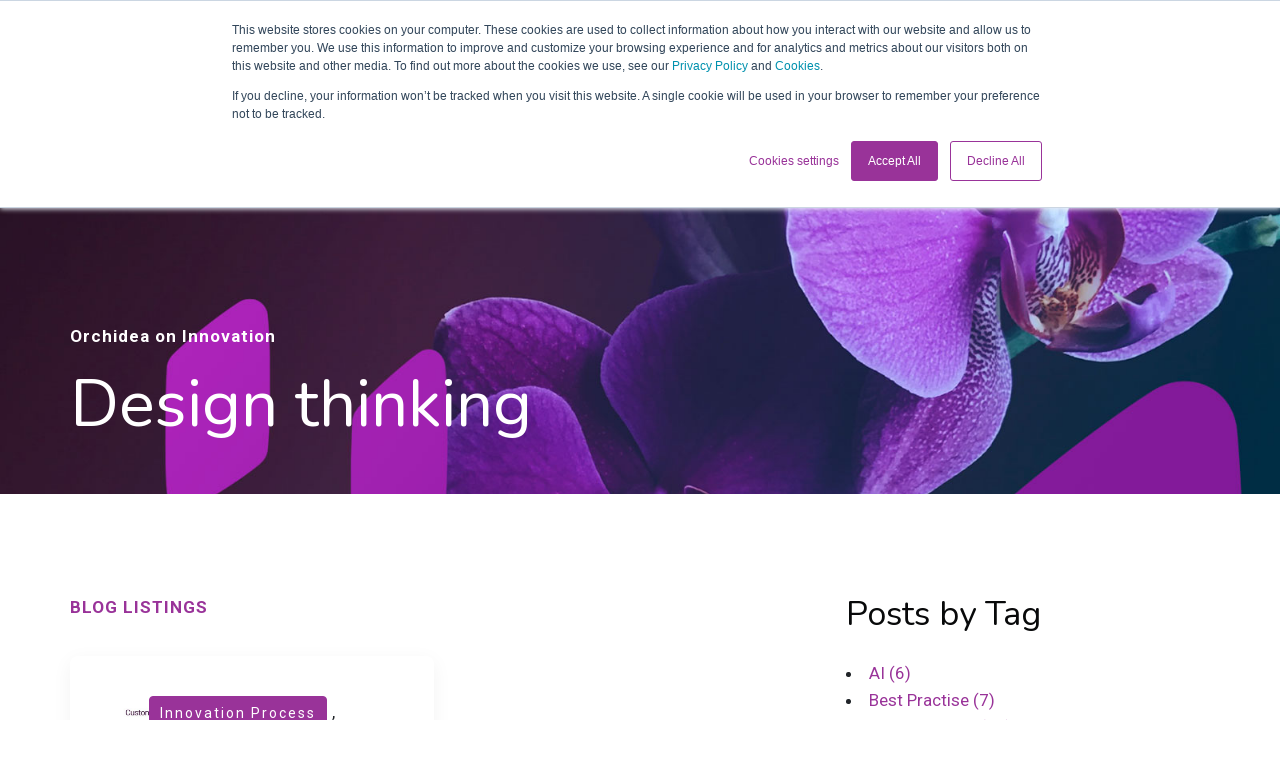

--- FILE ---
content_type: text/html; charset=UTF-8
request_url: https://info.orchidea.dev/innovation-blog/topic/design-thinking
body_size: 11659
content:
<!doctype html><html lang="en-gb"><head>
    <meta charset="utf-8">
    <title>Orchidea on Innovation | Design thinking</title>
    <link rel="shortcut icon" href="https://info.orchidea.dev/hubfs/Orchidea_favicon-transparent-256-1.png">
    <meta name="description" content="Design thinking | Orchidea Innovations observes innovation area and its phenomena">
    
    
    
      
    
    
    
    <meta name="viewport" content="width=device-width, initial-scale=1">

    <script src="/hs/hsstatic/jquery-libs/static-1.1/jquery/jquery-1.7.1.js"></script>
<script>hsjQuery = window['jQuery'];</script>
    <meta property="og:description" content="Design thinking | Orchidea Innovations observes innovation area and its phenomena">
    <meta property="og:title" content="Orchidea on Innovation | Design thinking">
    <meta name="twitter:description" content="Design thinking | Orchidea Innovations observes innovation area and its phenomena">
    <meta name="twitter:title" content="Orchidea on Innovation | Design thinking">

    

    
  <script id="hs-search-input__valid-content-types" type="application/json">
    [
      
        "SITE_PAGE",
      
        "LANDING_PAGE",
      
        "BLOG_POST",
      
        "LISTING_PAGE",
      
        "KNOWLEDGE_ARTICLE",
      
        "HS_CASE_STUDY"
      
    ]
  </script>

    <style>
a.cta_button{-moz-box-sizing:content-box !important;-webkit-box-sizing:content-box !important;box-sizing:content-box !important;vertical-align:middle}.hs-breadcrumb-menu{list-style-type:none;margin:0px 0px 0px 0px;padding:0px 0px 0px 0px}.hs-breadcrumb-menu-item{float:left;padding:10px 0px 10px 10px}.hs-breadcrumb-menu-divider:before{content:'›';padding-left:10px}.hs-featured-image-link{border:0}.hs-featured-image{float:right;margin:0 0 20px 20px;max-width:50%}@media (max-width: 568px){.hs-featured-image{float:none;margin:0;width:100%;max-width:100%}}.hs-screen-reader-text{clip:rect(1px, 1px, 1px, 1px);height:1px;overflow:hidden;position:absolute !important;width:1px}
</style>

<link rel="stylesheet" href="https://info.orchidea.dev/hubfs/hub_generated/template_assets/1/56683981485/1743028604104/template_main.min.css">
<link rel="stylesheet" href="https://info.orchidea.dev/hubfs/hub_generated/template_assets/1/56684263303/1743028611122/template_blog.min.css">
<link rel="stylesheet" href="https://info.orchidea.dev/hubfs/hub_generated/template_assets/1/56684162413/1743028609307/template_theme-overrides.min.css">
<link rel="stylesheet" href="https://7052064.fs1.hubspotusercontent-na1.net/hubfs/7052064/hub_generated/module_assets/1/-2712622/1767118786602/module_search_input.min.css">
<link rel="stylesheet" href="https://info.orchidea.dev/hubfs/hub_generated/module_assets/1/56684125052/1743073648661/module_menu-section.min.css">
<link rel="stylesheet" href="https://info.orchidea.dev/hubfs/hub_generated/module_assets/1/56684379764/1743073678244/module_gosaas-blog-listing-hero.min.css">

<style>
  #hs_cos_wrapper_dnd_area-module-1 .gosaas-blog-listing-hero .tagline-wrap .tagline { color:rgba(255,255,255,1.0); }

#hs_cos_wrapper_dnd_area-module-1 .gosaas-blog-listing-hero .tagline-wrap .tagline-line { background-color:rgba(255,255,255,1.0); }

#hs_cos_wrapper_dnd_area-module-1 .gosaas-blog-listing-hero .heading-text .heading-color { color:rgba(255,255,255,1.0); }

#hs_cos_wrapper_dnd_area-module-1 .gosaas-blog-listing-hero .blog-author-bio { color:rgba(255,255,255,1.0); }

#hs_cos_wrapper_dnd_area-module-1 .gosaas-blog-listing-hero .date {
  color:rgba(255,255,255,1.0);
  border-color:rgba(255,255,255,1.0);
}

#hs_cos_wrapper_dnd_area-module-1 .gosaas-blog-listing-hero .topic { color:rgba(255,255,255,1.0); }

#hs_cos_wrapper_dnd_area-module-1 .social-share .social-icon li a svg,
#hs_cos_wrapper_dnd_area-module-1 .blog-author-social-icon li a svg { fill:#993399; }

#hs_cos_wrapper_dnd_area-module-1 .social-share .social-icon li a:hover svg,
#hs_cos_wrapper_dnd_area-module-1 .social-share .social-icon li a:focus svg,
#hs_cos_wrapper_dnd_area-module-1 .blog-author-social-icon li a:hover svg,
#hs_cos_wrapper_dnd_area-module-1 blog-author-social-icon li a:focus svg { fill:#710b71; }

#hs_cos_wrapper_dnd_area-module-1 .social-share .social-share-text,
#hs_cos_wrapper_dnd_area-module-1 .follow { color:rgba(255,255,255,1.0); }

</style>

<link rel="stylesheet" href="https://info.orchidea.dev/hubfs/hub_generated/module_assets/1/56683286580/1743073638628/module_gosaas-blog-listings.min.css">

<style>
  #hs_cos_wrapper_dnd_area-module-2 .gosaas-blog-listings .blog-card {
  background:linear-gradient(to bottom,rgba(255,255,255,1),rgba(255,255,255,1));
  border-radius:8px;
}

</style>

<link rel="stylesheet" href="/hs/hsstatic/AsyncSupport/static-1.501/sass/rss_post_listing.css">
<link rel="stylesheet" href="https://info.orchidea.dev/hubfs/hub_generated/module_assets/1/56684125566/1743073656117/module_social-follow.min.css">

<style>

  #hs_cos_wrapper_module_16487225471339 .social-links__icon { background-color:rgba(51,0,51,1.0); }

#hs_cos_wrapper_module_16487225471339 .social-links__icon:hover,
#hs_cos_wrapper_module_16487225471339 .social-links__icon:focus { background-color:#1f001f; }

</style>

<style>
  @font-face {
    font-family: "Roboto";
    font-weight: 400;
    font-style: normal;
    font-display: swap;
    src: url("/_hcms/googlefonts/Roboto/regular.woff2") format("woff2"), url("/_hcms/googlefonts/Roboto/regular.woff") format("woff");
  }
  @font-face {
    font-family: "Roboto";
    font-weight: 700;
    font-style: normal;
    font-display: swap;
    src: url("/_hcms/googlefonts/Roboto/700.woff2") format("woff2"), url("/_hcms/googlefonts/Roboto/700.woff") format("woff");
  }
  @font-face {
    font-family: "Nunito";
    font-weight: 400;
    font-style: normal;
    font-display: swap;
    src: url("/_hcms/googlefonts/Nunito/regular.woff2") format("woff2"), url("/_hcms/googlefonts/Nunito/regular.woff") format("woff");
  }
  @font-face {
    font-family: "Nunito";
    font-weight: 700;
    font-style: normal;
    font-display: swap;
    src: url("/_hcms/googlefonts/Nunito/700.woff2") format("woff2"), url("/_hcms/googlefonts/Nunito/700.woff") format("woff");
  }
</style>

<!-- Editor Styles -->
<style id="hs_editor_style" type="text/css">
#hs_cos_wrapper_widget_1643976747900  { display: block !important; margin-bottom: 30px !important }
#hs_cos_wrapper_widget_1643976524949 input[type="submit"] { background-color: #ff9900 !important; background-image: none !important; border-style: none !important; text-align: center !important }
#hs_cos_wrapper_widget_1643976524949 .hs-button { background-color: #ff9900 !important; background-image: none !important; border-style: none !important; text-align: center !important }
#hs_cos_wrapper_widget_1643976524949 .hs-submit { text-align: CENTER !important }
#hs_cos_wrapper_widget_1643976524949 .hs-form-field { text-align: CENTER !important }
#hs_cos_wrapper_widget_1643976524949 input[type="text"] { color: #330033 !important; text-align: center !important }
#hs_cos_wrapper_widget_1643976524949 input[type="email"] { color: #330033 !important; text-align: center !important }
#hs_cos_wrapper_widget_1643976524949 textarea { color: #330033 !important; text-align: center !important }
#hs_cos_wrapper_widget_1643976524949 input[type="number"] { color: #330033 !important; text-align: center !important }
#hs_cos_wrapper_widget_1643976524949 select { color: #330033 !important; text-align: center !important }
#hs_cos_wrapper_widget_1643976524949 input[type="file"] { color: #330033 !important; text-align: center !important }
#hs_cos_wrapper_widget_1643976524949 input[type="tel"] { color: #330033 !important; text-align: center !important }
#hs_cos_wrapper_widget_1643976524949 input[type="date"] { color: #330033 !important; text-align: center !important }
#hs_cos_wrapper_widget_1643976524949 label:not(.hs-error-msg) { color: #330033 !important; line-height: 2.8px !important }
#hs_cos_wrapper_widget_1643976524949 label:not(.hs-error-msg) p , #hs_cos_wrapper_widget_1643976524949 label:not(.hs-error-msg) li , #hs_cos_wrapper_widget_1643976524949 label:not(.hs-error-msg) span , #hs_cos_wrapper_widget_1643976524949 label:not(.hs-error-msg) label , #hs_cos_wrapper_widget_1643976524949 label:not(.hs-error-msg) h1 , #hs_cos_wrapper_widget_1643976524949 label:not(.hs-error-msg) h2 , #hs_cos_wrapper_widget_1643976524949 label:not(.hs-error-msg) h3 , #hs_cos_wrapper_widget_1643976524949 label:not(.hs-error-msg) h4 , #hs_cos_wrapper_widget_1643976524949 label:not(.hs-error-msg) h5 , #hs_cos_wrapper_widget_1643976524949 label:not(.hs-error-msg) h6  { color: #330033 !important; line-height: 2.8px !important }
#hs_cos_wrapper_widget_1643976524949 .hs-richtext { color: #330033 !important; line-height: 17.8px !important; text-align: center !important }
#hs_cos_wrapper_widget_1643976524949 .hs-richtext p { color: #330033 !important; line-height: 17.8px !important; text-align: center !important }
#hs_cos_wrapper_widget_1643976524949 .form-title { color: #330033 !important; line-height: 17.8px !important; text-align: center !important }
#hs_cos_wrapper_widget_1643976524949 .submitted-message { color: #330033 !important; line-height: 17.8px !important; text-align: center !important }
#hs_cos_wrapper_widget_1643976747900  { display: block !important; margin-bottom: 30px !important }
#hs_cos_wrapper_widget_1643976524949 input[type="submit"] { background-color: #ff9900 !important; background-image: none !important; border-style: none !important; text-align: center !important }
#hs_cos_wrapper_widget_1643976524949 .hs-button { background-color: #ff9900 !important; background-image: none !important; border-style: none !important; text-align: center !important }
#hs_cos_wrapper_widget_1643976524949 .hs-submit { text-align: CENTER !important }
#hs_cos_wrapper_widget_1643976524949 .hs-form-field { text-align: CENTER !important }
#hs_cos_wrapper_widget_1643976524949 input[type="text"] { color: #330033 !important; text-align: center !important }
#hs_cos_wrapper_widget_1643976524949 input[type="email"] { color: #330033 !important; text-align: center !important }
#hs_cos_wrapper_widget_1643976524949 textarea { color: #330033 !important; text-align: center !important }
#hs_cos_wrapper_widget_1643976524949 input[type="number"] { color: #330033 !important; text-align: center !important }
#hs_cos_wrapper_widget_1643976524949 select { color: #330033 !important; text-align: center !important }
#hs_cos_wrapper_widget_1643976524949 input[type="file"] { color: #330033 !important; text-align: center !important }
#hs_cos_wrapper_widget_1643976524949 input[type="tel"] { color: #330033 !important; text-align: center !important }
#hs_cos_wrapper_widget_1643976524949 input[type="date"] { color: #330033 !important; text-align: center !important }
#hs_cos_wrapper_widget_1643976524949 label:not(.hs-error-msg) { color: #330033 !important; line-height: 2.8px !important }
#hs_cos_wrapper_widget_1643976524949 label:not(.hs-error-msg) p , #hs_cos_wrapper_widget_1643976524949 label:not(.hs-error-msg) li , #hs_cos_wrapper_widget_1643976524949 label:not(.hs-error-msg) span , #hs_cos_wrapper_widget_1643976524949 label:not(.hs-error-msg) label , #hs_cos_wrapper_widget_1643976524949 label:not(.hs-error-msg) h1 , #hs_cos_wrapper_widget_1643976524949 label:not(.hs-error-msg) h2 , #hs_cos_wrapper_widget_1643976524949 label:not(.hs-error-msg) h3 , #hs_cos_wrapper_widget_1643976524949 label:not(.hs-error-msg) h4 , #hs_cos_wrapper_widget_1643976524949 label:not(.hs-error-msg) h5 , #hs_cos_wrapper_widget_1643976524949 label:not(.hs-error-msg) h6  { color: #330033 !important; line-height: 2.8px !important }
#hs_cos_wrapper_widget_1643976524949 .hs-richtext { color: #330033 !important; line-height: 17.8px !important; text-align: center !important }
#hs_cos_wrapper_widget_1643976524949 .hs-richtext p { color: #330033 !important; line-height: 17.8px !important; text-align: center !important }
#hs_cos_wrapper_widget_1643976524949 .form-title { color: #330033 !important; line-height: 17.8px !important; text-align: center !important }
#hs_cos_wrapper_widget_1643976524949 .submitted-message { color: #330033 !important; line-height: 17.8px !important; text-align: center !important }
.dnd_area-row-2-max-width-section-centering > .row-fluid {
  max-width: 700px !important;
  margin-left: auto !important;
  margin-right: auto !important;
}
.footer-row-0-max-width-section-centering > .row-fluid {
  max-width: 890px !important;
  margin-left: auto !important;
  margin-right: auto !important;
}
.footer-row-1-max-width-section-centering > .row-fluid {
  max-width: 900px !important;
  margin-left: auto !important;
  margin-right: auto !important;
}
.footer-row-2-max-width-section-centering > .row-fluid {
  max-width: 915px !important;
  margin-left: auto !important;
  margin-right: auto !important;
}
.footer-row-3-max-width-section-centering > .row-fluid {
  max-width: 915px !important;
  margin-left: auto !important;
  margin-right: auto !important;
}
.footer-row-4-max-width-section-centering > .row-fluid {
  max-width: 915px !important;
  margin-left: auto !important;
  margin-right: auto !important;
}
.footer-row-5-max-width-section-centering > .row-fluid {
  max-width: 915px !important;
  margin-left: auto !important;
  margin-right: auto !important;
}
/* HubSpot Styles (default) */
.dnd_area-row-0-padding {
  padding-top: 250px !important;
  padding-bottom: 50px !important;
  padding-left: 20px !important;
  padding-right: 20px !important;
}
.dnd_area-row-0-background-layers {
  background-image: url('https://info.orchidea.dev/hubfs/raw_assets/public/GoSaaS%20copy/images/Orchidea%20with%20dots.jpg') !important;
  background-position: center center !important;
  background-size: cover !important;
  background-repeat: no-repeat !important;
}
.dnd_area-row-1-padding {
  padding-top: 80px !important;
  padding-bottom: 80px !important;
  padding-left: 20px !important;
  padding-right: 20px !important;
}
.dnd_area-row-1-background-layers {
  background-image: linear-gradient(rgba(255, 255, 255, 1), rgba(255, 255, 255, 1)) !important;
  background-position: left top !important;
  background-size: auto !important;
  background-repeat: no-repeat !important;
}
.dnd_area-row-2-padding {
  padding-top: 70px !important;
  padding-bottom: 100px !important;
  padding-left: 20px !important;
  padding-right: 20px !important;
}
.dnd_area-row-2-background-layers {
  background-image: linear-gradient(rgba(112, 0, 112, 0.88), rgba(112, 0, 112, 0.88)) !important;
  background-position: left top !important;
  background-size: auto !important;
  background-repeat: no-repeat !important;
}
.footer-row-0-padding {
  padding-top: 60px !important;
  padding-bottom: 10px !important;
  padding-left: 20px !important;
  padding-right: 20px !important;
}
.footer-row-0-background-layers {
  background-image: linear-gradient(rgba(51, 0, 51, 1), rgba(51, 0, 51, 1)) !important;
  background-position: left top !important;
  background-size: auto !important;
  background-repeat: no-repeat !important;
}
.footer-row-1-padding {
  padding-top: 0px !important;
  padding-bottom: 0px !important;
  padding-left: 0px !important;
  padding-right: 0px !important;
}
.footer-row-1-background-layers {
  background-image: linear-gradient(rgba(51, 0, 51, 1), rgba(51, 0, 51, 1)) !important;
  background-position: left top !important;
  background-size: auto !important;
  background-repeat: no-repeat !important;
}
.footer-row-2-margin {
  margin-top: px !important;
  margin-bottom: 0px !important;
}
.footer-row-2-padding {
  padding-top: 0px !important;
  padding-bottom: 0px !important;
  padding-left: 35px !important;
  padding-right: 20px !important;
}
.footer-row-2-background-layers {
  background-image: linear-gradient(rgba(51, 0, 51, 1), rgba(51, 0, 51, 1)) !important;
  background-position: left top !important;
  background-size: auto !important;
  background-repeat: no-repeat !important;
}
.footer-row-3-margin {
  margin-top: 0px !important;
  margin-bottom: px !important;
}
.footer-row-3-padding {
  padding-top: 0px !important;
  padding-bottom: 0px !important;
  padding-left: 20px !important;
  padding-right: 20px !important;
}
.footer-row-3-background-layers {
  background-image: linear-gradient(rgba(51, 0, 51, 1), rgba(51, 0, 51, 1)) !important;
  background-position: left top !important;
  background-size: auto !important;
  background-repeat: no-repeat !important;
}
.footer-row-4-margin {
  margin-top: 0px !important;
  margin-bottom: 0px !important;
}
.footer-row-4-padding {
  padding-top: 5px !important;
  padding-bottom: 0px !important;
  padding-left: 40px !important;
  padding-right: 20px !important;
}
.footer-row-5-margin {
  margin-top: 0px !important;
}
.footer-row-5-padding {
  padding-top: 0px !important;
  padding-bottom: 0px !important;
  padding-left: 40px !important;
  padding-right: 20px !important;
}
.footer-row-6-padding {
  padding-top: 0px !important;
  padding-bottom: 0px !important;
  padding-left: 0px !important;
  padding-right: 0px !important;
}
.footer-row-6-background-layers {
  background-image: linear-gradient(rgba(51, 0, 51, 1), rgba(51, 0, 51, 1)) !important;
  background-position: left top !important;
  background-size: auto !important;
  background-repeat: no-repeat !important;
}
/* HubSpot Styles (mobile) */
@media (max-width: 767px) {
  .dnd_area-row-0-padding {
    padding-top: 100px !important;
    padding-bottom: 50px !important;
  }
  .dnd_area-row-1-padding {
    padding-top: 20px !important;
    padding-bottom: 20px !important;
  }
  .dnd_area-row-2-padding {
    padding-top: 60px !important;
    padding-bottom: 60px !important;
  }
  .footer-row-0-padding {
    padding-top: 60px !important;
    padding-bottom: 60px !important;
    padding-left: 20px !important;
    padding-right: 20px !important;
  }
  .footer-row-2-padding {
    padding-top: 60px !important;
    padding-bottom: 60px !important;
    padding-left: 20px !important;
    padding-right: 20px !important;
  }
  .footer-row-3-padding {
    padding-top: 60px !important;
    padding-bottom: 60px !important;
    padding-left: 20px !important;
    padding-right: 20px !important;
  }
  .footer-row-6-padding {
    padding-top: 20px !important;
    padding-bottom: 20px !important;
    padding-left: 20px !important;
    padding-right: 20px !important;
  }
}
</style>
    

    
<!--  Added by GoogleAnalytics4 integration -->
<script>
var _hsp = window._hsp = window._hsp || [];
window.dataLayer = window.dataLayer || [];
function gtag(){dataLayer.push(arguments);}

var useGoogleConsentModeV2 = true;
var waitForUpdateMillis = 1000;


if (!window._hsGoogleConsentRunOnce) {
  window._hsGoogleConsentRunOnce = true;

  gtag('consent', 'default', {
    'ad_storage': 'denied',
    'analytics_storage': 'denied',
    'ad_user_data': 'denied',
    'ad_personalization': 'denied',
    'wait_for_update': waitForUpdateMillis
  });

  if (useGoogleConsentModeV2) {
    _hsp.push(['useGoogleConsentModeV2'])
  } else {
    _hsp.push(['addPrivacyConsentListener', function(consent){
      var hasAnalyticsConsent = consent && (consent.allowed || (consent.categories && consent.categories.analytics));
      var hasAdsConsent = consent && (consent.allowed || (consent.categories && consent.categories.advertisement));

      gtag('consent', 'update', {
        'ad_storage': hasAdsConsent ? 'granted' : 'denied',
        'analytics_storage': hasAnalyticsConsent ? 'granted' : 'denied',
        'ad_user_data': hasAdsConsent ? 'granted' : 'denied',
        'ad_personalization': hasAdsConsent ? 'granted' : 'denied'
      });
    }]);
  }
}

gtag('js', new Date());
gtag('set', 'developer_id.dZTQ1Zm', true);
gtag('config', 'G-1NK7TPVSQ3');
</script>
<script async src="https://www.googletagmanager.com/gtag/js?id=G-1NK7TPVSQ3"></script>

<!-- /Added by GoogleAnalytics4 integration -->

<!--  Added by GoogleTagManager integration -->
<script>
var _hsp = window._hsp = window._hsp || [];
window.dataLayer = window.dataLayer || [];
function gtag(){dataLayer.push(arguments);}

var useGoogleConsentModeV2 = true;
var waitForUpdateMillis = 1000;



var hsLoadGtm = function loadGtm() {
    if(window._hsGtmLoadOnce) {
      return;
    }

    if (useGoogleConsentModeV2) {

      gtag('set','developer_id.dZTQ1Zm',true);

      gtag('consent', 'default', {
      'ad_storage': 'denied',
      'analytics_storage': 'denied',
      'ad_user_data': 'denied',
      'ad_personalization': 'denied',
      'wait_for_update': waitForUpdateMillis
      });

      _hsp.push(['useGoogleConsentModeV2'])
    }

    (function(w,d,s,l,i){w[l]=w[l]||[];w[l].push({'gtm.start':
    new Date().getTime(),event:'gtm.js'});var f=d.getElementsByTagName(s)[0],
    j=d.createElement(s),dl=l!='dataLayer'?'&l='+l:'';j.async=true;j.src=
    'https://www.googletagmanager.com/gtm.js?id='+i+dl;f.parentNode.insertBefore(j,f);
    })(window,document,'script','dataLayer','GTM-KBVSSG7');

    window._hsGtmLoadOnce = true;
};

_hsp.push(['addPrivacyConsentListener', function(consent){
  if(consent.allowed || (consent.categories && consent.categories.analytics)){
    hsLoadGtm();
  }
}]);

</script>

<!-- /Added by GoogleTagManager integration -->


<!-- Google tag (gtag.js) -->
<script async src="https://www.googletagmanager.com/gtag/js?id=G-1NK7TPVSQ3"></script>
<script>
  window.dataLayer = window.dataLayer || [];
  function gtag(){dataLayer.push(arguments);}
  gtag('js', new Date());

  gtag('config', 'G-1NK7TPVSQ3');
</script>

<script type="text/javascript">
    (function(c,l,a,r,i,t,y){
        c[a]=c[a]||function(){(c[a].q=c[a].q||[]).push(arguments)};
        t=l.createElement(r);t.async=1;t.src="https://www.clarity.ms/tag/"+i;
        y=l.getElementsByTagName(r)[0];y.parentNode.insertBefore(t,y);
    })(window, document, "clarity", "script", "k56slv7v69");
</script>
<meta name="twitter:site" content="@OrchideaDev">
<meta property="og:url" content="https://info.orchidea.dev/innovation-blog/topic/design-thinking">
<meta property="og:type" content="blog">
<meta name="twitter:card" content="summary">
<link rel="alternate" type="application/rss+xml" href="https://info.orchidea.dev/innovation-blog/rss.xml">
<meta name="twitter:domain" content="info.orchidea.dev">
<script src="//platform.linkedin.com/in.js" type="text/javascript">
    lang: en_US
</script>

<meta http-equiv="content-language" content="en-gb">





<meta name="google-site-verification" content="vsRM2i7Xgd5QPcMXL4umMhq4WUEwHNaWaGNUUznHTjU">
  <meta name="generator" content="HubSpot"></head>
  <body data-spy="scroll" data-target="#myNavbar" data-offset="90">
<!--  Added by GoogleTagManager integration -->
<noscript><iframe src="https://www.googletagmanager.com/ns.html?id=GTM-KBVSSG7" height="0" width="0" style="display:none;visibility:hidden"></iframe></noscript>

<!-- /Added by GoogleTagManager integration -->

    <div class="body-wrapper   hs-content-id-65486607507 hs-blog-listing hs-content-path-innovation-blog hs-content-name-innovation-blog-listing-page hs-blog-name-innovation-blog hs-blog-id-1633889780">
      
        <div data-global-resource-path="GoSaaS copy/templates/partials/header.html"><header class="header">

  
  <a href="#main-content" class="header__skip">Skip to content</a>

  
  <div class="container-fluid content-wrapper">
<div class="row-fluid-wrapper">
<div class="row-fluid">
<div class="span12 widget-span widget-type-cell " style="" data-widget-type="cell" data-x="0" data-w="12">

</div><!--end widget-span -->
</div>
</div>
</div>
  

  <div class="header__container">

    
    <div class="header__column">

      
      <div class="header__row-1">
        <div class="header__row-1-container">

          
          <div class="header__search header--element">
            <div id="hs_cos_wrapper_site_search" class="hs_cos_wrapper hs_cos_wrapper_widget hs_cos_wrapper_type_module" style="" data-hs-cos-general-type="widget" data-hs-cos-type="module">




  








<div class="hs-search-field">

    <div class="hs-search-field__bar">
      <form data-hs-do-not-collect="true" action="/hs-search-results">
        
        <input type="text" class="hs-search-field__input" name="term" autocomplete="off" aria-label="Search" placeholder="Search...">

        
          
            <input type="hidden" name="type" value="SITE_PAGE">
          
        
          
        
          
            <input type="hidden" name="type" value="BLOG_POST">
          
        
          
        
          
        
          
        

        
      </form>
    </div>
    <ul class="hs-search-field__suggestions"></ul>
</div></div>
          </div>
        </div>

      </div>
      

      
      <div class="header__row-2" id="header-row-2">

        
        <div class="header__logo header__logo--main">
          <div id="hs_cos_wrapper_site_logo" class="hs_cos_wrapper hs_cos_wrapper_widget hs_cos_wrapper_type_module widget-type-logo" style="" data-hs-cos-general-type="widget" data-hs-cos-type="module">
  






















  
  <span id="hs_cos_wrapper_site_logo_hs_logo_widget" class="hs_cos_wrapper hs_cos_wrapper_widget hs_cos_wrapper_type_logo" style="" data-hs-cos-general-type="widget" data-hs-cos-type="logo"><a href="https://www.orchidea.dev/" id="hs-link-site_logo_hs_logo_widget" style="border-width:0px;border:0px;"><img src="https://info.orchidea.dev/hs-fs/hubfs/Logo%202021/Logo-colorx2%5B1%5D.png?width=150&amp;height=48&amp;name=Logo-colorx2%5B1%5D.png" class="hs-image-widget " height="48" style="height: auto;width:150px;border-width:0px;border:0px;" width="150" alt="Logo-colorx2[1]" title="Logo-colorx2[1]" srcset="https://info.orchidea.dev/hs-fs/hubfs/Logo%202021/Logo-colorx2%5B1%5D.png?width=75&amp;height=24&amp;name=Logo-colorx2%5B1%5D.png 75w, https://info.orchidea.dev/hs-fs/hubfs/Logo%202021/Logo-colorx2%5B1%5D.png?width=150&amp;height=48&amp;name=Logo-colorx2%5B1%5D.png 150w, https://info.orchidea.dev/hs-fs/hubfs/Logo%202021/Logo-colorx2%5B1%5D.png?width=225&amp;height=72&amp;name=Logo-colorx2%5B1%5D.png 225w, https://info.orchidea.dev/hs-fs/hubfs/Logo%202021/Logo-colorx2%5B1%5D.png?width=300&amp;height=96&amp;name=Logo-colorx2%5B1%5D.png 300w, https://info.orchidea.dev/hs-fs/hubfs/Logo%202021/Logo-colorx2%5B1%5D.png?width=375&amp;height=120&amp;name=Logo-colorx2%5B1%5D.png 375w, https://info.orchidea.dev/hs-fs/hubfs/Logo%202021/Logo-colorx2%5B1%5D.png?width=450&amp;height=144&amp;name=Logo-colorx2%5B1%5D.png 450w" sizes="(max-width: 150px) 100vw, 150px"></a></span>
</div>
        </div>
        

        <div class="header--toggle header__navigation--toggle" id="header-navigation-toggle"></div>
        
        <div class="header--toggle header__search--toggle" id="header-search-toggle"></div>
        <div class="header__close--toggle" id="header-close-toggle"></div>
        <div class="header__navigation header--element" id="header-element">
          <div id="hs_cos_wrapper_navigation-primary" class="hs_cos_wrapper hs_cos_wrapper_widget hs_cos_wrapper_type_module" style="" data-hs-cos-general-type="widget" data-hs-cos-type="module">
































<nav aria-label="Main menu" class="navigation-primary">
  
  
  <ul class="submenu level-1">
    
      
  <li class="no-submenu menu-item hs-skip-lang-url-rewrite">
    <a href="https://www.orchidea.dev/product" class="menu-link">PRODUCT</a>

    
  </li>

  
    
  

    
      
  <li class="no-submenu menu-item hs-skip-lang-url-rewrite">
    <a href="https://www.orchidea.dev/solutions" class="menu-link">SOLUTIONS</a>

    
  </li>

  
    
  

    
      
  <li class="no-submenu menu-item hs-skip-lang-url-rewrite">
    <a href="https://www.orchidea.dev/pricing" class="menu-link">PRICING</a>

    
  </li>

  
    
  

    
      
  <li class="no-submenu menu-item hs-skip-lang-url-rewrite">
    <a href="https://www.orchidea.dev/templates" class="menu-link">TEMPLATES</a>

    
  </li>

  
    
  

    
      
  <li class="no-submenu menu-item hs-skip-lang-url-rewrite">
    <a href="https://www.orchidea.dev/about" class="menu-link">ABOUT</a>

    
  </li>

  
    
  

    
      
  <li class="has-submenu menu-item hs-skip-lang-url-rewrite">
    <a href="javascript:;" class="menu-link">RESOURCES</a>

    
      <input type="checkbox" id="RESOURCES" class="submenu-toggle">
      <label class="menu-arrow" for="RESOURCES">
        <span class="menu-arrow-bg"></span>
      </label>
      
  
  <ul class="submenu level-2">
    
      
  <li class="no-submenu menu-item hs-skip-lang-url-rewrite">
    <a href="https://info.orchidea.dev/innovation-blog" class="menu-link">Blog</a>

    
  </li>

  

    
      
  <li class="no-submenu menu-item hs-skip-lang-url-rewrite">
    <a href="https://knowledge.orchidea.dev/en/knowledge" class="menu-link">Knowledge base</a>

    
  </li>

  

    
      
  <li class="no-submenu menu-item hs-skip-lang-url-rewrite">
    <a href="https://info.orchidea.dev/releasenotes" class="menu-link">Release notes</a>

    
  </li>

  

    
  </ul>

    
  </li>

  
    

    
      
      <li>
        <span id="hs_cos_wrapper_navigation-primary_" class="hs_cos_wrapper hs_cos_wrapper_widget hs_cos_wrapper_type_cta" style="" data-hs-cos-general-type="widget" data-hs-cos-type="cta"><!--HubSpot Call-to-Action Code --><span class="hs-cta-wrapper" id="hs-cta-wrapper-6b15e84f-3145-4478-a42f-7116a018d581"><span class="hs-cta-node hs-cta-6b15e84f-3145-4478-a42f-7116a018d581" id="hs-cta-6b15e84f-3145-4478-a42f-7116a018d581"><!--[if lte IE 8]><div id="hs-cta-ie-element"></div><![endif]--><a href="https://cta-redirect.hubspot.com/cta/redirect/439005/6b15e84f-3145-4478-a42f-7116a018d581"><img class="hs-cta-img" id="hs-cta-img-6b15e84f-3145-4478-a42f-7116a018d581" style="border-width:0px;" src="https://no-cache.hubspot.com/cta/default/439005/6b15e84f-3145-4478-a42f-7116a018d581.png" alt="TRY FOR FREE"></a></span><script charset="utf-8" src="/hs/cta/cta/current.js"></script><script type="text/javascript"> hbspt.cta._relativeUrls=true;hbspt.cta.load(439005, '6b15e84f-3145-4478-a42f-7116a018d581', {"useNewLoader":"true","region":"na1"}); </script></span><!-- end HubSpot Call-to-Action Code --></span>
      </li>
      
    

    <li class="header-search visible-desktop">
        <a class="toggle" href="javascript:void(0);">
          <span id="hs_cos_wrapper_navigation-primary_" class="hs_cos_wrapper hs_cos_wrapper_widget hs_cos_wrapper_type_icon" style="" data-hs-cos-general-type="widget" data-hs-cos-type="icon"><svg version="1.0" xmlns="http://www.w3.org/2000/svg" viewbox="0 0 512 512" width="18" height="18" aria-labelledby="search1" role="img"><title id="search1">Search</title><g id="search1_layer"><path d="M505 442.7L405.3 343c-4.5-4.5-10.6-7-17-7H372c27.6-35.3 44-79.7 44-128C416 93.1 322.9 0 208 0S0 93.1 0 208s93.1 208 208 208c48.3 0 92.7-16.4 128-44v16.3c0 6.4 2.5 12.5 7 17l99.7 99.7c9.4 9.4 24.6 9.4 33.9 0l28.3-28.3c9.4-9.4 9.4-24.6.1-34zM208 336c-70.7 0-128-57.2-128-128 0-70.7 57.2-128 128-128 70.7 0 128 57.2 128 128 0 70.7-57.2 128-128 128z" /></g></svg></span>
          <span id="hs_cos_wrapper_navigation-primary_" class="hs_cos_wrapper hs_cos_wrapper_widget hs_cos_wrapper_type_icon" style="" data-hs-cos-general-type="widget" data-hs-cos-type="icon"><svg version="1.0" xmlns="http://www.w3.org/2000/svg" viewbox="0 0 512 512" width="18" height="18" aria-labelledby="times-circle2" role="img"><title id="times-circle2">Search</title><g id="times-circle2_layer"><path d="M256 8C119 8 8 119 8 256s111 248 248 248 248-111 248-248S393 8 256 8zm121.6 313.1c4.7 4.7 4.7 12.3 0 17L338 377.6c-4.7 4.7-12.3 4.7-17 0L256 312l-65.1 65.6c-4.7 4.7-12.3 4.7-17 0L134.4 338c-4.7-4.7-4.7-12.3 0-17l65.6-65-65.6-65.1c-4.7-4.7-4.7-12.3 0-17l39.6-39.6c4.7-4.7 12.3-4.7 17 0l65 65.7 65.1-65.6c4.7-4.7 12.3-4.7 17 0l39.6 39.6c4.7 4.7 4.7 12.3 0 17L312 256l65.6 65.1z" /></g></svg></span>
        </a>
        <div class="toggle-content" id="toggle-search">
          <form class="hs-search-form" action="/hs-search-results">
            <input id="hs-search-input" class="hs-search-input searchInput" type="search" name="term" placeholder="Search">
            <button type="submit" value="Submit" class="hs-search-submit">
              <span id="hs_cos_wrapper_navigation-primary_" class="hs_cos_wrapper hs_cos_wrapper_widget hs_cos_wrapper_type_icon" style="" data-hs-cos-general-type="widget" data-hs-cos-type="icon"><svg version="1.0" xmlns="http://www.w3.org/2000/svg" viewbox="0 0 512 512" width="16" height="16" aria-labelledby="search3" role="img"><title id="search3">Search</title><g id="search3_layer"><path d="M505 442.7L405.3 343c-4.5-4.5-10.6-7-17-7H372c27.6-35.3 44-79.7 44-128C416 93.1 322.9 0 208 0S0 93.1 0 208s93.1 208 208 208c48.3 0 92.7-16.4 128-44v16.3c0 6.4 2.5 12.5 7 17l99.7 99.7c9.4 9.4 24.6 9.4 33.9 0l28.3-28.3c9.4-9.4 9.4-24.6.1-34zM208 336c-70.7 0-128-57.2-128-128 0-70.7 57.2-128 128-128 70.7 0 128 57.2 128 128 0 70.7-57.2 128-128 128z" /></g></svg></span>
            </button>
          </form>
        </div>
      </li>

    
  

    
  </ul>

</nav>






</div>
        </div>
      </div>
      

    </div>
    

  </div>

  
  <div class="container-fluid content-wrapper">
<div class="row-fluid-wrapper">
<div class="row-fluid">
<div class="span12 widget-span widget-type-cell " style="" data-widget-type="cell" data-x="0" data-w="12">

</div><!--end widget-span -->
</div>
</div>
</div>
  

</header></div>
      

      

<main id="main-content" class="body-container-wrapper">
  <div class="container-fluid body-container body-container--blog-index">
<div class="row-fluid-wrapper">
<div class="row-fluid">
<div class="span12 widget-span widget-type-cell " style="" data-widget-type="cell" data-x="0" data-w="12">

<div class="row-fluid-wrapper row-depth-1 row-number-1 dnd_area-row-0-background-layers dnd-section dnd_area-row-0-padding dnd_area-row-0-background-image">
<div class="row-fluid ">
<div class="span12 widget-span widget-type-custom_widget dnd-module" style="" data-widget-type="custom_widget" data-x="0" data-w="12">
<div id="hs_cos_wrapper_dnd_area-module-1" class="hs_cos_wrapper hs_cos_wrapper_widget hs_cos_wrapper_type_module" style="" data-hs-cos-general-type="widget" data-hs-cos-type="module">

<section class="gosaas-blog-listing-hero">

  
  <div class="max-width-850">
     
    <div class="tagline-wrap mb-15">
      <div class="tagline primary-color font-weight-600">
        Orchidea on Innovation
      </div>
      
    </div>
    

    <div class="heading-text">
      
      <h1 class="heading-type heading-color mb-0 font-size-66">
        Design thinking
      </h1>
      
    </div>

  </div>
  

</section></div>

</div><!--end widget-span -->
</div><!--end row-->
</div><!--end row-wrapper -->

<div class="row-fluid-wrapper row-depth-1 row-number-2 dnd_area-row-1-padding dnd_area-row-1-background-color dnd-section dnd_area-row-1-background-layers">
<div class="row-fluid ">
<div class="span12 widget-span widget-type-custom_widget dnd-module" style="" data-widget-type="custom_widget" data-x="0" data-w="12">
<div id="hs_cos_wrapper_dnd_area-module-2" class="hs_cos_wrapper hs_cos_wrapper_widget hs_cos_wrapper_type_module" style="" data-hs-cos-general-type="widget" data-hs-cos-type="module">

<section class="gosaas-blog-listings ">

  <div class="main-flex">
    <div class="main-col">
      
      <div class="tagline-wrap mb-15 text-left">
        <div class="tagline primary-color font-weight-600">
          BLOG LISTINGS
        </div>
        
      </div>
      

      <div class="heading-flex">
        <div class="heading-col content-wrap text-left">
          
        </div>

      </div>

      

      
      <div class="flex">
        
        
        <div class="col">
          <div class="blog-card text-left">
            <div class="blog-card-featured-image text-center mb-30">
              <a href="https://info.orchidea.dev/innovation-blog/10-tips-for-improving-innovation-with-design-thinking">
                <img src="https://info.orchidea.dev/hubfs/design%20thinking%20in%20innovation%20process-1.jpeg" class="featured-image" alt="Design thinking in innovation process">
              </a>
              
              <div class="blog-card-topic mb-10">
                
                <a class="button font-size-14" href="https://info.orchidea.dev/innovation-blog/topic/innovation-process">Innovation Process</a>,
                
                <a class="button font-size-14" href="https://info.orchidea.dev/innovation-blog/topic/research-development">Research &amp; Development</a>,
                
                <a class="button font-size-14" href="https://info.orchidea.dev/innovation-blog/topic/design-thinking">Design thinking</a>
                
              </div>
              
            </div>
            <div class="blog-card-body">
 
              
              <div class="blog-card-date font-size-14 text-uppercase mb-20">
                May 23, 2019
              </div>
              
              
              
              <div class="blog-post-name mb-10">
                <h3 class="font-size-24 mb-0">
                  <a href="https://info.orchidea.dev/innovation-blog/10-tips-for-improving-innovation-with-design-thinking">
                    10 tips for improving innovation with design thinking
                  </a>
                </h3>
              </div>
              
          
              
              <div class="blog-card-text">
                Table of contents Base for design thinking Front-end of innovation Design push for new innovations Design thinking...
                
                <div class="mt-15 readmore">
                  <a href="https://info.orchidea.dev/innovation-blog/10-tips-for-improving-innovation-with-design-thinking">
                    Read Article
                  </a>
                </div>
                
              </div>
              
            </div>

          </div>
        </div>
        
        
      </div>

      
    </div>
    <div class="main-col sidebar">

      <div class="sticky-top">
        <div class="post-filter mb-40">
          
          
          

          <span id="hs_cos_wrapper_dnd_area-module-2_" class="hs_cos_wrapper hs_cos_wrapper_widget hs_cos_wrapper_type_post_filter" style="" data-hs-cos-general-type="widget" data-hs-cos-type="post_filter"><div class="block">
  <h3>Posts by Tag</h3>
  <div class="widget-module">
    <ul>
      
        <li>
          <a href="https://info.orchidea.dev/innovation-blog/topic/ai">AI <span class="filter-link-count" dir="ltr">(6)</span></a>
        </li>
      
        <li>
          <a href="https://info.orchidea.dev/innovation-blog/topic/best-practise">Best Practise <span class="filter-link-count" dir="ltr">(7)</span></a>
        </li>
      
        <li>
          <a href="https://info.orchidea.dev/innovation-blog/topic/brainstorming">Brainstorming <span class="filter-link-count" dir="ltr">(10)</span></a>
        </li>
      
        <li>
          <a href="https://info.orchidea.dev/innovation-blog/topic/co-development">Co-development <span class="filter-link-count" dir="ltr">(2)</span></a>
        </li>
      
        <li>
          <a href="https://info.orchidea.dev/innovation-blog/topic/customer-case">Customer case <span class="filter-link-count" dir="ltr">(3)</span></a>
        </li>
      
        <li style="display:none;">
          <a href="https://info.orchidea.dev/innovation-blog/topic/design-thinking">Design thinking <span class="filter-link-count" dir="ltr">(1)</span></a>
        </li>
      
        <li style="display:none;">
          <a href="https://info.orchidea.dev/innovation-blog/topic/idea-generation">Idea Generation <span class="filter-link-count" dir="ltr">(1)</span></a>
        </li>
      
        <li style="display:none;">
          <a href="https://info.orchidea.dev/innovation-blog/topic/idea-management">Idea management <span class="filter-link-count" dir="ltr">(3)</span></a>
        </li>
      
        <li style="display:none;">
          <a href="https://info.orchidea.dev/innovation-blog/topic/innovation">Innovation <span class="filter-link-count" dir="ltr">(2)</span></a>
        </li>
      
        <li style="display:none;">
          <a href="https://info.orchidea.dev/innovation-blog/topic/innovation-challenge">Innovation Challenge <span class="filter-link-count" dir="ltr">(8)</span></a>
        </li>
      
        <li style="display:none;">
          <a href="https://info.orchidea.dev/innovation-blog/topic/innovation-culture">Innovation culture <span class="filter-link-count" dir="ltr">(2)</span></a>
        </li>
      
        <li style="display:none;">
          <a href="https://info.orchidea.dev/innovation-blog/topic/innovation-process">Innovation Process <span class="filter-link-count" dir="ltr">(6)</span></a>
        </li>
      
        <li style="display:none;">
          <a href="https://info.orchidea.dev/innovation-blog/topic/innovation-statistics">innovation statistics <span class="filter-link-count" dir="ltr">(1)</span></a>
        </li>
      
        <li style="display:none;">
          <a href="https://info.orchidea.dev/innovation-blog/topic/participatory-budgeting">Participatory budgeting <span class="filter-link-count" dir="ltr">(1)</span></a>
        </li>
      
        <li style="display:none;">
          <a href="https://info.orchidea.dev/innovation-blog/topic/research-development">Research &amp; Development <span class="filter-link-count" dir="ltr">(4)</span></a>
        </li>
      
        <li style="display:none;">
          <a href="https://info.orchidea.dev/innovation-blog/topic/suggestion-box">Suggestion box <span class="filter-link-count" dir="ltr">(1)</span></a>
        </li>
      
        <li style="display:none;">
          <a href="https://info.orchidea.dev/innovation-blog/topic/templates">Templates <span class="filter-link-count" dir="ltr">(1)</span></a>
        </li>
      
        <li style="display:none;">
          <a href="https://info.orchidea.dev/innovation-blog/topic/webinar">Webinar <span class="filter-link-count" dir="ltr">(1)</span></a>
        </li>
      
    </ul>
    
      <a class="filter-expand-link" href="#">See all</a>
    
  </div>
</div>
</span>

        </div>
        
        <div class="post-listing">
          
          
          

          <span id="hs_cos_wrapper_dnd_area-module-2_" class="hs_cos_wrapper hs_cos_wrapper_widget hs_cos_wrapper_type_post_listing" style="" data-hs-cos-general-type="widget" data-hs-cos-type="post_listing"><div class="block">
  <h3>Popular Posts</h3>
  <div class="widget-module">
    <ul class="hs-hash-1966653382-1767389254376">
    </ul>
  </div>
</div>
</span>
        </div>

        
        <div class="mt-40">
          <p><img src="https://info.orchidea.dev/hs-fs/hubfs/Picture1-png.png?width=715&amp;name=Picture1-png.png" alt="Picture1-png" width="715" loading="lazy" style="width: 715px;" srcset="https://info.orchidea.dev/hs-fs/hubfs/Picture1-png.png?width=358&amp;name=Picture1-png.png 358w, https://info.orchidea.dev/hs-fs/hubfs/Picture1-png.png?width=715&amp;name=Picture1-png.png 715w, https://info.orchidea.dev/hs-fs/hubfs/Picture1-png.png?width=1073&amp;name=Picture1-png.png 1073w, https://info.orchidea.dev/hs-fs/hubfs/Picture1-png.png?width=1430&amp;name=Picture1-png.png 1430w, https://info.orchidea.dev/hs-fs/hubfs/Picture1-png.png?width=1788&amp;name=Picture1-png.png 1788w, https://info.orchidea.dev/hs-fs/hubfs/Picture1-png.png?width=2145&amp;name=Picture1-png.png 2145w" sizes="(max-width: 715px) 100vw, 715px"></p>
<p>&nbsp;</p>
        </div>
        
      </div>

    </div>
  </div>

</section></div>

</div><!--end widget-span -->
</div><!--end row-->
</div><!--end row-wrapper -->

<div class="row-fluid-wrapper row-depth-1 row-number-3 dnd_area-row-2-background-layers dnd_area-row-2-padding dnd_area-row-2-background-color dnd_area-row-2-max-width-section-centering dnd-section">
<div class="row-fluid ">
<div class="span12 widget-span widget-type-cell dnd-column" style="" data-widget-type="cell" data-x="0" data-w="12">

<div class="row-fluid-wrapper row-depth-1 row-number-4 dnd-row">
<div class="row-fluid ">
<div class="span12 widget-span widget-type-custom_widget dnd-module" style="" data-widget-type="custom_widget" data-x="0" data-w="12">
<div id="hs_cos_wrapper_widget_1643976747900" class="hs_cos_wrapper hs_cos_wrapper_widget hs_cos_wrapper_type_module widget-type-rich_text" style="" data-hs-cos-general-type="widget" data-hs-cos-type="module"><span id="hs_cos_wrapper_widget_1643976747900_" class="hs_cos_wrapper hs_cos_wrapper_widget hs_cos_wrapper_type_rich_text" style="" data-hs-cos-general-type="widget" data-hs-cos-type="rich_text"><div>&nbsp;</div>
<div style="text-align: center;">
<h2><span style="color: #ffffff;">Subscribe to Email Updates</span></h2>
</div>
<div>
<div>
<div>
<div data-widget-type="rich_text" data-x="0" data-w="12">
<p style="text-align: center;"><span><span style="color: #ffffff;">We concentrate on topics which help our customers and innovation professionals to be more successful in their innovation efforts.</span></span><span></span></p>
</div>
</div>
</div>
</div></span></div>

</div><!--end widget-span -->
</div><!--end row-->
</div><!--end row-wrapper -->

<div class="row-fluid-wrapper row-depth-1 row-number-5 dnd-row">
<div class="row-fluid ">
<div class="span12 widget-span widget-type-custom_widget dnd-module" style="" data-widget-type="custom_widget" data-x="0" data-w="12">
<div id="hs_cos_wrapper_widget_1643976524949" class="hs_cos_wrapper hs_cos_wrapper_widget hs_cos_wrapper_type_module widget-type-form" style="" data-hs-cos-general-type="widget" data-hs-cos-type="module">


	



	<span id="hs_cos_wrapper_widget_1643976524949_" class="hs_cos_wrapper hs_cos_wrapper_widget hs_cos_wrapper_type_form" style="" data-hs-cos-general-type="widget" data-hs-cos-type="form">
<div id="hs_form_target_widget_1643976524949"></div>








</span>
</div>

</div><!--end widget-span -->
</div><!--end row-->
</div><!--end row-wrapper -->

</div><!--end widget-span -->
</div><!--end row-->
</div><!--end row-wrapper -->

</div><!--end widget-span -->
</div>
</div>
</div>
</main>


      
        <div data-global-resource-path="GoSaaS copy/templates/partials/footer.html"><footer class="footer">
  <div class="container-fluid footer__container">
<div class="row-fluid-wrapper">
<div class="row-fluid">
<div class="span12 widget-span widget-type-cell " style="" data-widget-type="cell" data-x="0" data-w="12">

<div class="row-fluid-wrapper row-depth-1 row-number-1 footer-row-0-background-color footer-row-0-max-width-section-centering dnd-section footer-row-0-padding footer-row-0-background-layers">
<div class="row-fluid ">
<div class="span5 widget-span widget-type-cell dnd-column" style="" data-widget-type="cell" data-x="0" data-w="5">

<div class="row-fluid-wrapper row-depth-1 row-number-2 dnd-row">
<div class="row-fluid ">
<div class="span12 widget-span widget-type-custom_widget dnd-module" style="" data-widget-type="custom_widget" data-x="0" data-w="12">
<div id="hs_cos_wrapper_footer-module-5" class="hs_cos_wrapper hs_cos_wrapper_widget hs_cos_wrapper_type_module widget-type-rich_text" style="" data-hs-cos-general-type="widget" data-hs-cos-type="module"><span id="hs_cos_wrapper_footer-module-5_" class="hs_cos_wrapper hs_cos_wrapper_widget hs_cos_wrapper_type_rich_text" style="" data-hs-cos-general-type="widget" data-hs-cos-type="rich_text"><p class="font-size-14"><span style="color: #ffffff; font-family: 'Roboto', sans-serif; font-size: 14px;">Find out more:</span></p></span></div>

</div><!--end widget-span -->
</div><!--end row-->
</div><!--end row-wrapper -->

<div class="row-fluid-wrapper row-depth-1 row-number-3 dnd-row">
<div class="row-fluid ">
<div class="span12 widget-span widget-type-custom_widget dnd-module" style="" data-widget-type="custom_widget" data-x="0" data-w="12">
<div id="hs_cos_wrapper_module_1634560981416" class="hs_cos_wrapper hs_cos_wrapper_widget hs_cos_wrapper_type_module widget-type-rich_text" style="" data-hs-cos-general-type="widget" data-hs-cos-type="module"><span id="hs_cos_wrapper_module_1634560981416_" class="hs_cos_wrapper hs_cos_wrapper_widget hs_cos_wrapper_type_rich_text" style="" data-hs-cos-general-type="widget" data-hs-cos-type="rich_text"><p class="font-size-20" style="line-height: 1;"><a href="https://www.orchidea.dev/" rel="noopener"><span style="color: #ffffff; font-family: 'Roboto', sans-serif; font-size: 24px;">Home</span></a></p>
<p class="font-size-20" style="line-height: 1;"><a href="https://www.orchidea.dev/product" rel="noopener"><span style="color: #ffffff; font-family: 'Roboto', sans-serif; font-size: 24px;">Product</span></a></p>
<p class="font-size-20" style="line-height: 1;"><a href="https://www.orchidea.dev/solutions" rel="noopener"><span style="color: #ffffff; font-family: 'Roboto', sans-serif; font-size: 24px;">Solutions</span></a></p>
<p class="font-size-20" style="line-height: 1;"><a href="https://www.orchidea.dev/pricing" rel="noopener"><span style="color: #ffffff; font-family: 'Roboto', sans-serif; font-size: 24px;">Pricing</span></a></p>
<p class="font-size-20" style="line-height: 1;"><a href="https://www.orchidea.dev/about" rel="noopener"><span style="color: #ffffff; font-family: 'Roboto', sans-serif; font-size: 24px;">About</span></a><a id="w-node-_99523d59-5f10-967c-ba6d-3c9473da9243-64c003fb" href="https://www.orchidea.dev/about" style="font-size: 24px;"></a></p>
<p class="font-size-20" style="line-height: 1;"><span style="color: #ffffff; font-family: 'Roboto', sans-serif; font-size: 24px;"><a id="w-node-_93d4fae7-fc41-c974-27ed-ac64bf140a9a-64c003fb" href="https://www.orchidea.dev/templates">Templates</a></span></p>
<div style="display: inline !important;">&nbsp;</div></span></div>

</div><!--end widget-span -->
</div><!--end row-->
</div><!--end row-wrapper -->

</div><!--end widget-span -->
<div class="span7 widget-span widget-type-cell dnd-column" style="" data-widget-type="cell" data-x="5" data-w="7">

<div class="row-fluid-wrapper row-depth-1 row-number-4 dnd-row">
<div class="row-fluid ">
<div class="span12 widget-span widget-type-custom_widget dnd-module" style="" data-widget-type="custom_widget" data-x="0" data-w="12">
<div id="hs_cos_wrapper_module_16348881018137" class="hs_cos_wrapper hs_cos_wrapper_widget hs_cos_wrapper_type_module widget-type-logo" style="" data-hs-cos-general-type="widget" data-hs-cos-type="module">
  






















  
  <span id="hs_cos_wrapper_module_16348881018137_hs_logo_widget" class="hs_cos_wrapper hs_cos_wrapper_widget hs_cos_wrapper_type_logo" style="" data-hs-cos-general-type="widget" data-hs-cos-type="logo"><a href="https://www.orchidea.dev" id="hs-link-module_16348881018137_hs_logo_widget" style="border-width:0px;border:0px;"><img src="https://info.orchidea.dev/hs-fs/hubfs/Logo%202021/Logo-colorx2-ver2%5B1%5D.png?width=105&amp;height=34&amp;name=Logo-colorx2-ver2%5B1%5D.png" class="hs-image-widget " height="34" style="height: auto;width:105px;border-width:0px;border:0px;" width="105" alt="Logo-colorx2-ver2[1]" title="Logo-colorx2-ver2[1]" srcset="https://info.orchidea.dev/hs-fs/hubfs/Logo%202021/Logo-colorx2-ver2%5B1%5D.png?width=53&amp;height=17&amp;name=Logo-colorx2-ver2%5B1%5D.png 53w, https://info.orchidea.dev/hs-fs/hubfs/Logo%202021/Logo-colorx2-ver2%5B1%5D.png?width=105&amp;height=34&amp;name=Logo-colorx2-ver2%5B1%5D.png 105w, https://info.orchidea.dev/hs-fs/hubfs/Logo%202021/Logo-colorx2-ver2%5B1%5D.png?width=158&amp;height=51&amp;name=Logo-colorx2-ver2%5B1%5D.png 158w, https://info.orchidea.dev/hs-fs/hubfs/Logo%202021/Logo-colorx2-ver2%5B1%5D.png?width=210&amp;height=68&amp;name=Logo-colorx2-ver2%5B1%5D.png 210w, https://info.orchidea.dev/hs-fs/hubfs/Logo%202021/Logo-colorx2-ver2%5B1%5D.png?width=263&amp;height=85&amp;name=Logo-colorx2-ver2%5B1%5D.png 263w, https://info.orchidea.dev/hs-fs/hubfs/Logo%202021/Logo-colorx2-ver2%5B1%5D.png?width=315&amp;height=102&amp;name=Logo-colorx2-ver2%5B1%5D.png 315w" sizes="(max-width: 105px) 100vw, 105px"></a></span>
</div>

</div><!--end widget-span -->
</div><!--end row-->
</div><!--end row-wrapper -->

<div class="row-fluid-wrapper row-depth-1 row-number-5 dnd-row">
<div class="row-fluid ">
<div class="span12 widget-span widget-type-custom_widget dnd-module" style="" data-widget-type="custom_widget" data-x="0" data-w="12">
<div id="hs_cos_wrapper_widget_1634888820616" class="hs_cos_wrapper hs_cos_wrapper_widget hs_cos_wrapper_type_module widget-type-rich_text" style="" data-hs-cos-general-type="widget" data-hs-cos-type="module"><span id="hs_cos_wrapper_widget_1634888820616_" class="hs_cos_wrapper hs_cos_wrapper_widget hs_cos_wrapper_type_rich_text" style="" data-hs-cos-general-type="widget" data-hs-cos-type="rich_text"><p class="font-size-15,5" style="line-height: 1;">&nbsp;</p>
<p class="font-size-15,5"><span style="color: #ffffff; font-family: 'Roboto', sans-serif; font-size: 18px;">Orchidea Innovations is a leading Nordic software company in the field of innovation management.</span></p>
<p class="font-size-15,5"><span style="color: #ffffff; font-family: 'Roboto', sans-serif; font-size: 18px;">We help our customers to involve employees, customers and partners in innovation.</span></p></span></div>

</div><!--end widget-span -->
</div><!--end row-->
</div><!--end row-wrapper -->

</div><!--end widget-span -->
</div><!--end row-->
</div><!--end row-wrapper -->

<div class="row-fluid-wrapper row-depth-1 row-number-6 footer-row-1-max-width-section-centering dnd-section footer-row-1-padding footer-row-1-background-layers footer-row-1-background-color">
<div class="row-fluid ">
<div class="span12 widget-span widget-type-cell dnd-column" style="" data-widget-type="cell" data-x="0" data-w="12">

<div class="row-fluid-wrapper row-depth-1 row-number-7 dnd-row">
<div class="row-fluid ">
<div class="span12 widget-span widget-type-custom_widget dnd-module" style="" data-widget-type="custom_widget" data-x="0" data-w="12">
<div id="hs_cos_wrapper_widget_1649234724143" class="hs_cos_wrapper hs_cos_wrapper_widget hs_cos_wrapper_type_module widget-type-rich_text" style="" data-hs-cos-general-type="widget" data-hs-cos-type="module"><span id="hs_cos_wrapper_widget_1649234724143_" class="hs_cos_wrapper hs_cos_wrapper_widget hs_cos_wrapper_type_rich_text" style="" data-hs-cos-general-type="widget" data-hs-cos-type="rich_text"><p class="font-size-20" style="line-height: 1; font-weight: bold;"><span style="color: #ffffff; font-family: 'Nunito', sans-serif; font-size: 24px;">Contact information</span></p></span></div>

</div><!--end widget-span -->
</div><!--end row-->
</div><!--end row-wrapper -->

</div><!--end widget-span -->
</div><!--end row-->
</div><!--end row-wrapper -->

<div class="row-fluid-wrapper row-depth-1 row-number-8 footer-row-2-max-width-section-centering dnd-section footer-row-2-background-layers footer-row-2-margin footer-row-2-background-color footer-row-2-padding">
<div class="row-fluid ">
<div class="span12 widget-span widget-type-custom_widget dnd-module" style="" data-widget-type="custom_widget" data-x="0" data-w="12">
<div id="hs_cos_wrapper_widget_1649235505435" class="hs_cos_wrapper hs_cos_wrapper_widget hs_cos_wrapper_type_module widget-type-rich_text" style="" data-hs-cos-general-type="widget" data-hs-cos-type="module"><span id="hs_cos_wrapper_widget_1649235505435_" class="hs_cos_wrapper hs_cos_wrapper_widget hs_cos_wrapper_type_rich_text" style="" data-hs-cos-general-type="widget" data-hs-cos-type="rich_text"><p><strong><a href="mailto:user@domain.com" style="color: white;"> support@orchidea.dev</a></strong></p></span></div>

</div><!--end widget-span -->
</div><!--end row-->
</div><!--end row-wrapper -->

<div class="row-fluid-wrapper row-depth-1 row-number-9 footer-row-3-padding footer-row-3-background-layers dnd-section footer-row-3-max-width-section-centering footer-row-3-margin footer-row-3-background-color">
<div class="row-fluid ">
<div class="span12 widget-span widget-type-cell dnd-column" style="" data-widget-type="cell" data-x="0" data-w="12">

<div class="row-fluid-wrapper row-depth-1 row-number-10 dnd-row">
<div class="row-fluid ">
<div class="span12 widget-span widget-type-custom_widget dnd-module" style="" data-widget-type="custom_widget" data-x="0" data-w="12">
<div id="hs_cos_wrapper_module_16487225471339" class="hs_cos_wrapper hs_cos_wrapper_widget hs_cos_wrapper_type_module" style="" data-hs-cos-general-type="widget" data-hs-cos-type="module">
<div class="social-links">
  
    
    
    
    
    
      
    

    
      
    

    <a class="social-links__link" href="https://www.linkedin.com/company/orchidea-innovations-oy" target="_blank" rel="noopener">
      <span id="hs_cos_wrapper_module_16487225471339_" class="hs_cos_wrapper hs_cos_wrapper_widget hs_cos_wrapper_type_icon social-links__icon" style="" data-hs-cos-general-type="widget" data-hs-cos-type="icon"><svg version="1.0" xmlns="http://www.w3.org/2000/svg" viewbox="0 0 448 512" aria-labelledby="linkedin-in1" role="img"><title id="linkedin-in1">Follow us on LinkedIn</title><g id="linkedin-in1_layer"><path d="M100.3 480H7.4V180.9h92.9V480zM53.8 140.1C24.1 140.1 0 115.5 0 85.8 0 56.1 24.1 32 53.8 32c29.7 0 53.8 24.1 53.8 53.8 0 29.7-24.1 54.3-53.8 54.3zM448 480h-92.7V334.4c0-34.7-.7-79.2-48.3-79.2-48.3 0-55.7 37.7-55.7 76.7V480h-92.8V180.9h89.1v40.8h1.3c12.4-23.5 42.7-48.3 87.9-48.3 94 0 111.3 61.9 111.3 142.3V480z" /></g></svg></span>
    </a>
  
    
    
    
    
    
      
    

    
      
    

    <a class="social-links__link" href="https://twitter.com/Orchideadev" target="_blank" rel="noopener">
      <span id="hs_cos_wrapper_module_16487225471339__2" class="hs_cos_wrapper hs_cos_wrapper_widget hs_cos_wrapper_type_icon social-links__icon" style="" data-hs-cos-general-type="widget" data-hs-cos-type="icon"><svg version="1.0" xmlns="http://www.w3.org/2000/svg" viewbox="0 0 512 512" aria-labelledby="twitter2" role="img"><title id="twitter2">Follow us on Twitter</title><g id="twitter2_layer"><path d="M459.37 151.716c.325 4.548.325 9.097.325 13.645 0 138.72-105.583 298.558-298.558 298.558-59.452 0-114.68-17.219-161.137-47.106 8.447.974 16.568 1.299 25.34 1.299 49.055 0 94.213-16.568 130.274-44.832-46.132-.975-84.792-31.188-98.112-72.772 6.498.974 12.995 1.624 19.818 1.624 9.421 0 18.843-1.3 27.614-3.573-48.081-9.747-84.143-51.98-84.143-102.985v-1.299c13.969 7.797 30.214 12.67 47.431 13.319-28.264-18.843-46.781-51.005-46.781-87.391 0-19.492 5.197-37.36 14.294-52.954 51.655 63.675 129.3 105.258 216.365 109.807-1.624-7.797-2.599-15.918-2.599-24.04 0-57.828 46.782-104.934 104.934-104.934 30.213 0 57.502 12.67 76.67 33.137 23.715-4.548 46.456-13.32 66.599-25.34-7.798 24.366-24.366 44.833-46.132 57.827 21.117-2.273 41.584-8.122 60.426-16.243-14.292 20.791-32.161 39.308-52.628 54.253z" /></g></svg></span>
    </a>
  
    
    
    
    
    
      
    

    
      
    

    <a class="social-links__link" href="https://www.facebook.com/OrchideaDev" target="_blank" rel="noopener">
      <span id="hs_cos_wrapper_module_16487225471339__3" class="hs_cos_wrapper hs_cos_wrapper_widget hs_cos_wrapper_type_icon social-links__icon" style="" data-hs-cos-general-type="widget" data-hs-cos-type="icon"><svg version="1.0" xmlns="http://www.w3.org/2000/svg" viewbox="0 0 264 512" aria-labelledby="facebook-f3" role="img"><title id="facebook-f3">Follow us on Facebook</title><g id="facebook-f3_layer"><path d="M76.7 512V283H0v-91h76.7v-71.7C76.7 42.4 124.3 0 193.8 0c33.3 0 61.9 2.5 70.2 3.6V85h-48.2c-37.8 0-45.1 18-45.1 44.3V192H256l-11.7 91h-73.6v229" /></g></svg></span>
    </a>
  
</div></div>

</div><!--end widget-span -->
</div><!--end row-->
</div><!--end row-wrapper -->

</div><!--end widget-span -->
</div><!--end row-->
</div><!--end row-wrapper -->

<div class="row-fluid-wrapper row-depth-1 row-number-11 footer-row-4-padding dnd-section footer-row-4-max-width-section-centering footer-row-4-margin">
<div class="row-fluid ">
<div class="span12 widget-span widget-type-cell dnd-column" style="" data-widget-type="cell" data-x="0" data-w="12">

<div class="row-fluid-wrapper row-depth-1 row-number-12 dnd-row">
<div class="row-fluid ">
<div class="span12 widget-span widget-type-custom_widget dnd-module" style="" data-widget-type="custom_widget" data-x="0" data-w="12">
<div id="hs_cos_wrapper_widget_1673423812868" class="hs_cos_wrapper hs_cos_wrapper_widget hs_cos_wrapper_type_module widget-type-rich_text" style="" data-hs-cos-general-type="widget" data-hs-cos-type="module"><span id="hs_cos_wrapper_widget_1673423812868_" class="hs_cos_wrapper hs_cos_wrapper_widget hs_cos_wrapper_type_rich_text" style="" data-hs-cos-general-type="widget" data-hs-cos-type="rich_text"><h2 style="font-weight: bold;"><a href="https://knowledge.orchidea.dev/en/knowledge">
<p style="font-size: 16px; line-height: 1;"><span style="color: #ffffff;">Knowledge Base</span></p>
</a></h2></span></div>

</div><!--end widget-span -->
</div><!--end row-->
</div><!--end row-wrapper -->

</div><!--end widget-span -->
</div><!--end row-->
</div><!--end row-wrapper -->

<div class="row-fluid-wrapper row-depth-1 row-number-13 dnd-section footer-row-5-max-width-section-centering footer-row-5-margin footer-row-5-padding">
<div class="row-fluid ">
<div class="span12 widget-span widget-type-cell dnd-column" style="" data-widget-type="cell" data-x="0" data-w="12">

<div class="row-fluid-wrapper row-depth-1 row-number-14 dnd-row">
<div class="row-fluid ">
<div class="span12 widget-span widget-type-custom_widget dnd-module" style="" data-widget-type="custom_widget" data-x="0" data-w="12">
<div id="hs_cos_wrapper_module_16843110621624" class="hs_cos_wrapper hs_cos_wrapper_widget hs_cos_wrapper_type_module widget-type-rich_text" style="" data-hs-cos-general-type="widget" data-hs-cos-type="module"><span id="hs_cos_wrapper_module_16843110621624_" class="hs_cos_wrapper hs_cos_wrapper_widget hs_cos_wrapper_type_rich_text" style="" data-hs-cos-general-type="widget" data-hs-cos-type="rich_text"><p style="font-size: 16px;"><a href="https://info.orchidea.dev/releasenotes" rel="noopener">Release Notes</a></p></span></div>

</div><!--end widget-span -->
</div><!--end row-->
</div><!--end row-wrapper -->

</div><!--end widget-span -->
</div><!--end row-->
</div><!--end row-wrapper -->

<div class="row-fluid-wrapper row-depth-1 row-number-15 footer-row-6-background-color footer-row-6-background-layers dnd-section footer-row-6-padding">
<div class="row-fluid ">
<div class="span12 widget-span widget-type-cell dnd-column" style="" data-widget-type="cell" data-x="0" data-w="12">

<div class="row-fluid-wrapper row-depth-1 row-number-16 dnd-row">
<div class="row-fluid ">
<div class="span12 widget-span widget-type-custom_widget dnd-module" style="" data-widget-type="custom_widget" data-x="0" data-w="12">
<div id="hs_cos_wrapper_footer-module-17" class="hs_cos_wrapper hs_cos_wrapper_widget hs_cos_wrapper_type_module widget-type-rich_text" style="" data-hs-cos-general-type="widget" data-hs-cos-type="module"><span id="hs_cos_wrapper_footer-module-17_" class="hs_cos_wrapper hs_cos_wrapper_widget hs_cos_wrapper_type_rich_text" style="" data-hs-cos-general-type="widget" data-hs-cos-type="rich_text"><p class="font-size-12" style="font-family: 'Roboto', sans-serif; font-size: 12px; text-align: center;"><a href="https://info.orchideainnovations.com/privacy-statement" rel="noopener" target="_blank"><span style="color: #ffffff;">Privacy</span></a></p></span></div>

</div><!--end widget-span -->
</div><!--end row-->
</div><!--end row-wrapper -->

</div><!--end widget-span -->
</div><!--end row-->
</div><!--end row-wrapper -->

</div><!--end widget-span -->
</div>
</div>
</div>
</footer></div>
      
    </div>
    
    <script src="https://code.jquery.com/jquery-3.6.0.min.js" integrity="sha256-/xUj+3OJU5yExlq6GSYGSHk7tPXikynS7ogEvDej/m4=" crossorigin="anonymous"></script>
    
    
    
    
<!-- HubSpot performance collection script -->
<script defer src="/hs/hsstatic/content-cwv-embed/static-1.1293/embed.js"></script>
<script src="https://info.orchidea.dev/hubfs/hub_generated/template_assets/1/56684417549/1743028614326/template_main.min.js"></script>
<script>
var hsVars = hsVars || {}; hsVars['language'] = 'en-gb';
</script>

<script src="/hs/hsstatic/cos-i18n/static-1.53/bundles/project.js"></script>
<script src="https://7052064.fs1.hubspotusercontent-na1.net/hubfs/7052064/hub_generated/module_assets/1/-2712622/1767118786602/module_search_input.min.js"></script>
<script src="https://info.orchidea.dev/hubfs/hub_generated/module_assets/1/56684125052/1743073648661/module_menu-section.min.js"></script>

<script>
    // querySelector returns the first element it finds with the correct selector
  // so it needs a unique class name or you're only grabbing one element
  document.querySelector('.toggle').addEventListener('click', function(e) {
    // from https://www.jamestease.co.uk/blether/add-remove-or-toggle-classes-using-vanilla-javascript
    // querySelectorAll returns a nodeList, so map to to an array and BOOM
    // if there's only one element to toggle, you can skip the array
    // and grab it with a simple querySelector
    [].map.call(document.querySelectorAll('.toggle-content, .toggle'), function(el) {
      // classList supports 'contains', 'add', 'remove', and 'toggle'
      el.classList.toggle('toggled');
    });
  });
</script>

<script src="/hs/hsstatic/AsyncSupport/static-1.501/js/post_listing_asset.js"></script>
<script>
  function hsOnReadyPopulateListingFeed_1966653382_1767389254376() {
    var options = {
      'id': "1966653382-1767389254376",
      'listing_url': "/_hcms/postlisting?blogId=1633889780&maxLinks=5&listingType=popular_all_time&orderByViews=true&hs-expires=1798934400&hs-version=2&hs-signature=AJ2IBuFxg1_redfUCzy42RNccrxHchG-Qw",
      'include_featured_image': false
    };
    window.hsPopulateListingFeed(options);
  }

  if (document.readyState === "complete" ||
      (document.readyState !== "loading" && !document.documentElement.doScroll)
  ) {
    hsOnReadyPopulateListingFeed_1966653382_1767389254376();
  } else {
    document.addEventListener("DOMContentLoaded", hsOnReadyPopulateListingFeed_1966653382_1767389254376);
  }
</script>


    <!--[if lte IE 8]>
    <script charset="utf-8" src="https://js.hsforms.net/forms/v2-legacy.js"></script>
    <![endif]-->

<script data-hs-allowed="true" src="/_hcms/forms/v2.js"></script>

    <script data-hs-allowed="true">
        var options = {
            portalId: '439005',
            formId: 'cbf72ddc-e157-496d-b802-94568560578e',
            formInstanceId: '2030',
            
            pageId: '1633889780',
            
            region: 'na1',
            
            
            
            
            
            
            inlineMessage: "<p>Thank you for your subscription!<\/p>",
            
            
            rawInlineMessage: "<p>Thank you for your subscription!<\/p>",
            
            
            hsFormKey: "63b1c057bcd2de2c7468a5eafcc73eca",
            
            
            css: '',
            target: '#hs_form_target_widget_1643976524949',
            
            
            
            
            
            
            
            contentType: "listing-page",
            
            
            
            formsBaseUrl: '/_hcms/forms/',
            
            
            
            formData: {
                cssClass: 'hs-form stacked hs-custom-form'
            }
        };

        options.getExtraMetaDataBeforeSubmit = function() {
            var metadata = {};
            

            if (hbspt.targetedContentMetadata) {
                var count = hbspt.targetedContentMetadata.length;
                var targetedContentData = [];
                for (var i = 0; i < count; i++) {
                    var tc = hbspt.targetedContentMetadata[i];
                     if ( tc.length !== 3) {
                        continue;
                     }
                     targetedContentData.push({
                        definitionId: tc[0],
                        criterionId: tc[1],
                        smartTypeId: tc[2]
                     });
                }
                metadata["targetedContentMetadata"] = JSON.stringify(targetedContentData);
            }

            return metadata;
        };

        hbspt.forms.create(options);
    </script>


<!-- Start of HubSpot Analytics Code -->
<script type="text/javascript">
var _hsq = _hsq || [];
_hsq.push(["setContentType", "listing-page"]);
_hsq.push(["setCanonicalUrl", "https:\/\/info.orchidea.dev\/innovation-blog\/topic\/design-thinking"]);
_hsq.push(["setPageId", "65486607507"]);
_hsq.push(["setContentMetadata", {
    "contentPageId": 65486607507,
    "legacyPageId": "65486607507",
    "contentFolderId": null,
    "contentGroupId": 1633889780,
    "abTestId": null,
    "languageVariantId": 65486607507,
    "languageCode": "en-gb",
    
    
}]);
</script>

<script type="text/javascript" id="hs-script-loader" async defer src="/hs/scriptloader/439005.js"></script>
<!-- End of HubSpot Analytics Code -->


<script type="text/javascript">
var hsVars = {
    render_id: "e2c9194b-4959-4a20-aec6-1cb002256654",
    ticks: 1767389254268,
    page_id: 65486607507,
    
    content_group_id: 1633889780,
    portal_id: 439005,
    app_hs_base_url: "https://app.hubspot.com",
    cp_hs_base_url: "https://cp.hubspot.com",
    language: "en-gb",
    analytics_page_type: "listing-page",
    scp_content_type: "",
    
    analytics_page_id: "65486607507",
    category_id: 7,
    folder_id: 0,
    is_hubspot_user: false
}
</script>


<script defer src="/hs/hsstatic/HubspotToolsMenu/static-1.432/js/index.js"></script>

   <!-- start Main.js DO NOT REMOVE --> 

<script src="https://info.orchidea.dev/hubfs/hub_generated/template_assets/1/1968890452/1743028564337/template_Orchidea-Oct2014-main.min.js"></script> 

<!-- end Main.js -->


 <!-- start Main.js DO NOT REMOVE --> 
<script src="https://info.orchidea.dev/hubfs/hub_generated/template_assets/1/2092017128/1743028567007/template_OrchideaInnovations-Nov2014-main.min.js"></script> 
<!-- end Main.js -->
<div id="fb-root"></div>
  <script>(function(d, s, id) {
  var js, fjs = d.getElementsByTagName(s)[0];
  if (d.getElementById(id)) return;
  js = d.createElement(s); js.id = id;
  js.src = "//connect.facebook.net/en_GB/sdk.js#xfbml=1&version=v3.0";
  fjs.parentNode.insertBefore(js, fjs);
 }(document, 'script', 'facebook-jssdk'));</script> <script>!function(d,s,id){var js,fjs=d.getElementsByTagName(s)[0];if(!d.getElementById(id)){js=d.createElement(s);js.id=id;js.src="https://platform.twitter.com/widgets.js";fjs.parentNode.insertBefore(js,fjs);}}(document,"script","twitter-wjs");</script>
 


  
</body></html>

--- FILE ---
content_type: text/css
request_url: https://info.orchidea.dev/hubfs/hub_generated/template_assets/1/56683981485/1743028604104/template_main.min.css
body_size: 4587
content:
*,*:before,*:after{box-sizing:border-box}/*! normalize.css v8.0.1 | MIT License | github.com/necolas/normalize.css */html{line-height:1.15;-webkit-text-size-adjust:100%}body{margin:0}main{display:block}h1{font-size:2em;margin:.67em 0}hr{box-sizing:content-box;height:0;overflow:visible}pre{font-family:monospace,monospace;font-size:1em}a{background-color:transparent}abbr[title]{border-bottom:0;text-decoration:underline;text-decoration:underline dotted}b,strong{font-weight:bolder}code,kbd,samp{font-family:monospace,monospace;font-size:1em}small{font-size:80%}sub,sup{font-size:75%;line-height:0;position:relative;vertical-align:baseline}sub{bottom:-0.25em}sup{top:-0.5em}img{border-style:none}button,input,optgroup,select,textarea{font-family:inherit;font-size:100%;line-height:1.15;margin:0}button,input{overflow:visible}button,select{text-transform:none}button,[type="button"],[type="reset"],[type="submit"]{-webkit-appearance:button}button::-moz-focus-inner,[type="button"]::-moz-focus-inner,[type="reset"]::-moz-focus-inner,[type="submit"]::-moz-focus-inner{border-style:none;padding:0}button:-moz-focusring,[type="button"]:-moz-focusring,[type="reset"]:-moz-focusring,[type="submit"]:-moz-focusring{outline:1px dotted ButtonText}fieldset{padding:.35em .75em .625em}legend{box-sizing:border-box;color:inherit;display:table;max-width:100%;padding:0;white-space:normal}progress{vertical-align:baseline}textarea{overflow:auto}[type="checkbox"],[type="radio"]{box-sizing:border-box;padding:0}[type="number"]::-webkit-inner-spin-button,[type="number"]::-webkit-outer-spin-button{height:auto}[type="search"]{-webkit-appearance:textfield;outline-offset:-2px}[type="search"]::-webkit-search-decoration{-webkit-appearance:none}::-webkit-file-upload-button{-webkit-appearance:button;font:inherit}details{display:block}summary{display:list-item}template{display:none}[hidden]{display:none}.row-fluid{width:100%;*zoom:1}.row-fluid:before,.row-fluid:after{display:table;content:""}.row-fluid:after{clear:both}.row-fluid [class*="span"]{display:block;float:left;width:100%;min-height:1px;margin-left:2.127659574%;*margin-left:2.0744680846382977%;-webkit-box-sizing:border-box;-moz-box-sizing:border-box;-ms-box-sizing:border-box;box-sizing:border-box}.row-fluid [class*="span"]:first-child{margin-left:0}.row-fluid .span12{width:99.99999998999999%;*width:99.94680850063828%}.row-fluid .span11{width:91.489361693%;*width:91.4361702036383%}.row-fluid .span10{width:82.97872339599999%;*width:82.92553190663828%}.row-fluid .span9{width:74.468085099%;*width:74.4148936096383%}.row-fluid .span8{width:65.95744680199999%;*width:65.90425531263828%}.row-fluid .span7{width:57.446808505%;*width:57.3936170156383%}.row-fluid .span6{width:48.93617020799999%;*width:48.88297871863829%}.row-fluid .span5{width:40.425531911%;*width:40.3723404216383%}.row-fluid .span4{width:31.914893614%;*width:31.8617021246383%}.row-fluid .span3{width:23.404255317%;*width:23.3510638276383%}.row-fluid .span2{width:14.89361702%;*width:14.8404255306383%}.row-fluid .span1{width:6.382978723%;*width:6.329787233638298%}.container-fluid{*zoom:1}.container-fluid:before,.container-fluid:after{display:table;content:""}.container-fluid:after{clear:both}@media(max-width:767px){.row-fluid{width:100%}.row-fluid [class*="span"]{display:block;float:none;width:auto;margin-left:0}}@media(min-width:768px) and (max-width:1139px){.row-fluid{width:100%;*zoom:1}.row-fluid:before,.row-fluid:after{display:table;content:""}.row-fluid:after{clear:both}.row-fluid [class*="span"]{display:block;float:left;width:100%;min-height:1px;margin-left:2.762430939%;*margin-left:2.709239449638298%;-webkit-box-sizing:border-box;-moz-box-sizing:border-box;-ms-box-sizing:border-box;box-sizing:border-box}.row-fluid [class*="span"]:first-child{margin-left:0}.row-fluid .span12{width:99.999999993%;*width:99.9468085036383%}.row-fluid .span11{width:91.436464082%;*width:91.38327259263829%}.row-fluid .span10{width:82.87292817100001%;*width:82.8197366816383%}.row-fluid .span9{width:74.30939226%;*width:74.25620077063829%}.row-fluid .span8{width:65.74585634900001%;*width:65.6926648596383%}.row-fluid .span7{width:57.182320438000005%;*width:57.129128948638304%}.row-fluid .span6{width:48.618784527%;*width:48.5655930376383%}.row-fluid .span5{width:40.055248616%;*width:40.0020571266383%}.row-fluid .span4{width:31.491712705%;*width:31.4385212156383%}.row-fluid .span3{width:22.928176794%;*width:22.874985304638297%}.row-fluid .span2{width:14.364640883%;*width:14.311449393638298%}.row-fluid .span1{width:5.801104972%;*width:5.747913482638298%}}@media(min-width:1280px){.row-fluid{width:100%;*zoom:1}.row-fluid:before,.row-fluid:after{display:table;content:""}.row-fluid:after{clear:both}.row-fluid [class*="span"]{display:block;float:left;width:100%;min-height:1px;margin-left:2.564102564%;*margin-left:2.510911074638298%;-webkit-box-sizing:border-box;-moz-box-sizing:border-box;-ms-box-sizing:border-box;box-sizing:border-box}.row-fluid [class*="span"]:first-child{margin-left:0}.row-fluid .span12{width:100%;*width:99.94680851063829%}.row-fluid .span11{width:91.45299145300001%;*width:91.3997999636383%}.row-fluid .span10{width:82.905982906%;*width:82.8527914166383%}.row-fluid .span9{width:74.358974359%;*width:74.30578286963829%}.row-fluid .span8{width:65.81196581200001%;*width:65.7587743226383%}.row-fluid .span7{width:57.264957265%;*width:57.2117657756383%}.row-fluid .span6{width:48.717948718%;*width:48.6647572286383%}.row-fluid .span5{width:40.170940171000005%;*width:40.117748681638304%}.row-fluid .span4{width:31.623931624%;*width:31.5707401346383%}.row-fluid .span3{width:23.076923077%;*width:23.0237315876383%}.row-fluid .span2{width:14.529914530000001%;*width:14.4767230406383%}.row-fluid .span1{width:5.982905983%;*width:5.929714493638298%}}.clearfix{*zoom:1}.clearfix:before,.clearfix:after{display:table;content:""}.clearfix:after{clear:both}.hide{display:none}.show{display:block}.invisible{visibility:hidden}.hidden{display:none;visibility:hidden}.visible-phone{display:none !important}.visible-tablet{display:none !important}.hidden-desktop{display:none !important}@media(max-width:767px){.visible-phone{display:inherit !important}.hidden-phone{display:none !important}.hidden-desktop{display:inherit !important}.visible-desktop{display:none !important}}@media(min-width:768px) and (max-width:1139px){.visible-tablet{display:inherit !important}.hidden-tablet{display:none !important}.hidden-desktop{display:inherit !important}.visible-desktop{display:none !important}}.content-wrapper{margin:0 auto;padding:0 20px}@media screen and (min-width:1380px){.content-wrapper{padding:0}}.dnd-section>.row-fluid{margin:0 auto}.dnd-section .dnd-column{padding:0}@media(max-width:767px){.dnd-section .dnd-column{padding:0}}body{margin:0;font-family:system-ui,-apple-system,"Segoe UI",Roboto,"Helvetica Neue",Arial,"Noto Sans","Liberation Sans",sans-serif,"Apple Color Emoji","Segoe UI Emoji","Segoe UI Symbol","Noto Color Emoji";font-size:1rem;font-weight:400;line-height:1.6;color:#212529;background-color:#fff;-webkit-text-size-adjust:100%;-webkit-tap-highlight-color:rgba(0,0,0,0)}html[lang^="ja"] body,html[lang^="zh"] body,html[lang^="ko"] body{line-break:strict;word-break:break-all}p{margin-top:0;margin-bottom:1rem}a{cursor:pointer;text-decoration:none}a:hover,a:focus{text-decoration:underline}a:not([href]):not([class]),a:not([href]):not([class]):hover{color:inherit;text-decoration:none}h1,h2,h3,h4,h5,h6{margin-top:0;margin-bottom:1.5rem;font-weight:500;line-height:1.2}abbr[title],abbr[data-bs-original-title]{-webkit-text-decoration:underline dotted;text-decoration:underline dotted;cursor:help;-webkit-text-decoration-skip-ink:none;text-decoration-skip-ink:none}address{margin-bottom:1rem;font-style:normal;line-height:inherit}ol,ul{padding-left:2rem;list-style-position:inside}ol,ul,dl{margin-top:0;margin-bottom:1rem}ol ol,ul ul,ol ul,ul ol{margin-bottom:0}dt{font-weight:700}dd{margin-bottom:.5rem;margin-left:0}pre{display:block;margin-top:0;margin-bottom:1rem;overflow:auto;font-size:.875em}pre code{font-size:inherit;color:inherit;word-break:normal}code{font-size:.875em;color:#d63384;word-wrap:break-word}a>code{color:inherit}kbd{padding:.2rem .4rem;font-size:.875em;color:#fff;background-color:#212529;border-radius:.2rem}kbd kbd{padding:0;font-size:1em;font-weight:700}blockquote{border-left:4px solid;margin:0 0 1rem;padding-left:15px}b,strong{font-weight:bolder}small{font-size:.875em}mark{padding:.2em;background-color:#fcf8e3}hr{margin:1rem 0;color:inherit;background-color:#CCC;border:0;opacity:.25}hr:not([size]){height:1px}img{font-size:14px;word-break:normal;max-width:100%;height:auto}img,svg{vertical-align:middle}table{caption-side:bottom;border-collapse:collapse}caption{padding-top:.5rem;padding-bottom:.5rem;color:#6c757d;text-align:left}th{text-align:inherit;text-align:-webkit-match-parent}thead,tbody,tfoot,tr,td,th{border-color:inherit;border-style:solid;border-width:0}button,.button,.button-outline,.cta_button{cursor:pointer;display:inline-block;font-size:font-size:1rem;text-align:center;transition:all .15s linear;white-space:normal}button:disabled,.button:disabled,.button-outline:disabled,.cta_button:disabled{background-color:#d0d0d0;border-color:#d0d0d0;color:#e6e6e6}button:hover,button:focus,.button:hover,.button:focus,.button-outline:hover,.button-outline:focus,.cta_button:hover,.cta_button:focus{text-decoration:none;-webkit-transform:translate(0px,-2px);-ms-transform:translate(0px,-2px);transform:translate(0px,-2px)}button:active,.button:active,.button-outline:active,.cta_button:active{text-decoration:none}.hs-form-field{margin-bottom:1.4rem}form label{display:block;font-size:.875rem;margin-bottom:.35rem}form legend{font-size:.875rem}form input[type=text],form input[type=email],form input[type=password],form input[type=tel],form input[type=number],form input[type=file],form input[type=search],form select,form textarea{display:block;width:100%;padding:10px 12px;font-size:1rem;font-weight:400;line-height:1.5;color:#212529;background-color:#fff;background-clip:padding-box;border:1px solid #ced4da;-webkit-appearance:none;-moz-appearance:none;appearance:none;border-radius:.25rem;transition:border-color .15s ease-in-out,box-shadow .15s ease-in-out;height:auto !important;margin-top:0 !important}form select{-webkit-appearance:auto;-moz-appearance:auto;appearance:auto}form textarea{min-height:150px}#email-prefs-form input[type=email]{font-size:16px !important;padding:12px 12px !important;width:100% !important;margin-bottom:20px}form fieldset{max-width:100% !important}form .inputs-list{margin:0;padding:0;list-style:none}form .inputs-list>li{display:block;margin:.7rem 0}form .inputs-list input,form .inputs-list span{vertical-align:middle}form input[type=checkbox],form input[type=radio]{cursor:pointer;margin-right:.35rem}.hs-dateinput{position:relative}.hs-dateinput:before{content:'\01F4C5';position:absolute;right:20px;top:50%;transform:translateY(-50%)}.fn-date-picker .pika-table thead th{color:#FFF}.fn-date-picker td.is-selected .pika-button{border-radius:0;box-shadow:none}.fn-date-picker td .pika-button:hover,.fn-date-picker td .pika-button:focus{border-radius:0 !important;color:#FFF}form input[type=file]{background-color:transparent;border:initial;padding:initial}form .hs-richtext,form .hs-richtext p{font-size:.875rem;margin:0 0 1.4rem}form .hs-richtext img{max-width:100% !important}.legal-consent-container .hs-form-booleancheckbox-display>span,.legal-consent-container .hs-form-booleancheckbox-display>span p{margin-left:1rem !important}.hs-form-required{color:#ef6b51}.hs-input.invalid.error{border-color:#ef6b51}.hs-error-msg{color:#ef6b51;margin-top:.35rem}form input[type=submit],form .hs-button{display:inline-block;font-weight:400;line-height:1.5;color:#212529;text-align:center;text-decoration:none;vertical-align:middle;cursor:pointer;-webkit-user-select:none;-moz-user-select:none;user-select:none;background-color:transparent;border:1px solid transparent;padding:.375rem .75rem;font-size:1rem;border-radius:.25rem;transition:all .15s linear;white-space:normal}form input[type=submit]:hover,form .hs-button:hover{-webkit-transform:translate(0px,-2px);-ms-transform:translate(0px,-2px);transform:translate(0px,-2px)}.grecaptcha-badge{margin:0 auto}table{border:1px solid;margin-bottom:1.4rem;overflow-wrap:break-word}th,td{border:1px solid;padding:.75rem;vertical-align:top}thead th,thead td{border-bottom:2px solid;vertical-align:bottom}.header .dnd-section{padding:0}.header__row-1{padding:0}.header__row-1,.header__row-2{align-items:center;display:flex;justify-content:flex-end;width:100%}@media(max-width:1280px) and (min-width:1139px){.header__column{width:100%}}@media(max-width:1139px){.header__logo--main{padding-top:0 !important}.header__container{flex-direction:row;align-items:center;position:relative}.header__row-1{padding-top:0}.header__row-2{justify-content:center}}.header__skip{height:1px;left:-1000px;overflow:hidden;position:absolute;text-align:left;top:-1000px;width:1px}.header__skip:hover,.header__skip:focus,.header__skip:active{height:auto;left:0;overflow:visible;top:0;width:auto}.header__logo{align-items:center;display:flex;height:auto;margin-right:auto;max-width:200px;overflow:hidden}.header__logo img{max-width:100%;vertical-align:middle}.header__logo .logo-company-name{font-size:28px;margin-top:7px}.header__search{padding:0;width:auto}.header__search .hs-search-field__input{background-image:url(https://14487128.fs1.hubspotusercontent-na1.net/hubfs/14487128/KUDOS/search-icon-18.svg);background-position:center right 15px;background-repeat:no-repeat}.header__search .hs-search-field--open .hs-search-field__input{border-bottom:0;border-radius:6px 6px 0 0;max-width:100%}.header__search .hs-search-field--open .hs-search-field__suggestions{background-color:#FFF;border:2px solid #d1d6dc;border-radius:0 0 6px 6px;border-top-width:1px;position:absolute;width:100%;z-index:10}.header__search .hs-search-field__suggestions li{border-top:1px solid #d1d6dc;font-size:.875rem}.header__search .hs-search-field__suggestions li a{color:#494a52;padding:10px 15px;text-decoration:none;transition:background-color .3s}.header__search .hs-search-field__suggestions #results-for{display:none}@media(min-width:1139px){.header__search form{align-items:center;display:flex;flex-direction:row}.header__search label{margin:0 20px 0 0}.header__search .hs-search-field__input{width:auto}}@media(max-width:1139px){.header__search{border-top:2px solid #ced4db;order:1;padding:20px}}.header__language-switcher{cursor:pointer;padding-right:0;text-align:right;display:inline-block}.header__language-switcher .lang_switcher_class{position:static;vertical-align:middle}.header__language-switcher .lang_list_class{border:1px solid;border-radius:6px;box-shadow:0 2px 9px 0 rgba(0,0,0,0.2);display:block;opacity:0;min-width:100px;padding-top:0;text-align:left;top:100%;transition:opacity .3s;visibility:hidden}.header__language-switcher:hover .lang_list_class,.header__language-switcher:focus .lang_list_class{opacity:1;transition:opacity .3s;visibility:visible}.header__language-switcher .lang_list_class:before{left:70%;top:-25px}.header__language-switcher .lang_list_class:after{left:70%;top:-22px}.header__language-switcher .lang_list_class:before,.header__language-switcher .lang_list_class:after{content:none}.header__language-switcher .lang_list_class.first-active::after{top:-22px;transition:.3s}.header__language-switcher .lang_list_class li{border:0;font-size:14px;padding:10px 15px}.header__language-switcher .lang_list_class li:first-child{border-radius:6px 6px 0 0;border-top:0}.header__language-switcher .lang_list_class li:last-child{border-bottom:0;border-radius:0 0 6px 6px}.header__language-switcher .lang_list_class li:hover{background-color:#ebeff3;transition:background-color .3s}.header__language-switcher--label{position:relative;display:inline-block}.widget-type-language_switcher{display:inline-block}.info-text{display:inline-block;margin-right:15px;padding-right:15px;border-right:1px solid #fff;font-size:14px}.header__language-switcher--label-current{align-items:center;display:flex;font-size:16px;margin-bottom:0;margin-left:10px;display:inline-block}.header__language-switcher--label-current:after{background:url(https://14487128.fs1.hubspotusercontent-na1.net/hubfs/14487128/KUDOS/angle-down.svg);background-size:cover;width:15px;height:15px;background-position:center;background-repeat:no-repeat;content:"";margin-left:10px;vertical-align:middle;display:inline-block}body .globe_class{background-image:url(https://14487128.fs1.hubspotusercontent-na1.net/hubfs/14487128/KUDOS/globe-light.svg);width:18px;height:18px}@media(max-width:1139px){.header__language-switcher{border-top:2px solid #ced4db;padding-left:20px;padding-right:20px}.header__language-switcher .lang_list_class{border:0;box-shadow:unset;display:block;left:auto;right:0;opacity:1;padding:0 20px;top:0;visibility:visible;transform:none;border-radius:0}.header__language-switcher .lang_list_class li{background-color:inherit;font-size:22px}.header__language-switcher--label-current{display:none}.header__language-switcher .globe_class{background-image:none}.header__language-switcher .lang_list_class li:hover{background-color:inherit}.header__language-switcher .lang_list_class:before,.header__language-switcher .lang_list_class:after{content:none}}#nav-toggle{display:none}@media(max-width:1139px){.header__navigation,.header__search,.header__language-switcher{display:none;width:100%}.header__navigation.open,.header__search.open,.header__language-switcher.open{background-color:#f8fafc;display:block;height:auto;left:0;position:absolute;right:0;top:100%;z-index:2}.header__language-switcher.open{height:0}.header__navigation--toggle,.header__search--toggle,.header__language-switcher--toggle,.header__close--toggle{cursor:pointer;position:relative}.header__navigation--toggle,.header__language-switcher--toggle{margin-right:15px}.header__navigation--toggle.hide,.header__search--toggle.hide,.header__language-switcher--toggle.hide{display:none}.header__navigation--toggle.open,.header__search--toggle.open,.header__language-switcher--toggle.open{display:block;margin-left:0;margin-right:15px}.header__navigation--toggle:after,.header__search--toggle:after,.header__language-switcher--toggle:after{display:none;font-size:26px;font-weight:600;position:absolute;left:40px;text-transform:uppercase;top:-10px}.header__navigation--toggle.open:after,.header__search--toggle.open:after,.header__language-switcher--toggle.open:after{display:block;word-break:normal}.header__navigation--toggle{background-image:url(https://14487128.fs1.hubspotusercontent-na1.net/hubfs/14487128/GoSaaS/bars-light.svg);background-size:cover;height:25px;width:25px}.header__navigation--toggle:after{content:none}.header__language-switcher--toggle{background-image:url(https://14487128.fs1.hubspotusercontent-na1.net/hubfs/14487128/KUDOS/globe-dark.svg);background-size:cover;height:25px;width:25px}.header__language-switcher--toggle:after{content:none}.header__search--toggle{background-image:url(https://14487128.fs1.hubspotusercontent-na1.net/hubfs/14487128/GoSaaS/search-light.svg);background-size:cover;height:25px;width:25px}.header__search--toggle:after{content:none}.header__close--toggle{background-image:url(https://14487128.fs1.hubspotusercontent-na1.net/hubfs/14487128/GoSaaS/times-light.svg);background-repeat:no-repeat;background-size:110%;display:none;height:25px;margin-right:0;width:25px}.header__close--toggle.show{display:block}}.hs-menu-wrapper ul{display:flex;flex-wrap:wrap;list-style:none;margin:0;padding-left:0}.hs-menu-wrapper.hs-menu-flow-horizontal .hs-menu-children-wrapper{flex-direction:column}@media(max-width:767px){.hs-menu-wrapper.hs-menu-flow-horizontal ul{flex-direction:column}}.hs-menu-wrapper.hs-menu-flow-vertical ul{flex-direction:column}.hs-menu-wrapper.hs-menu-flow-vertical.flyouts ul{display:inline-flex}@media(max-width:767px){.hs-menu-wrapper.hs-menu-flow-vertical ul{display:flex}}.hs-menu-wrapper.flyouts .hs-item-has-children{position:relative}.hs-menu-wrapper.flyouts .hs-menu-children-wrapper{left:-9999px;opacity:0;position:absolute}.hs-menu-wrapper.flyouts .hs-menu-children-wrapper a{display:block;white-space:nowrap}.hs-menu-wrapper.hs-menu-flow-horizontal.flyouts .hs-item-has-children:hover>.hs-menu-children-wrapper{left:0;opacity:1;top:100%}.hs-menu-wrapper.hs-menu-flow-vertical.flyouts .hs-item-has-children:hover>.hs-menu-children-wrapper{left:100%;opacity:1;top:0}@media(max-width:767px){.hs-menu-wrapper.flyouts .hs-menu-children-wrapper,.hs-menu-wrapper.hs-menu-flow-horizontal.flyouts .hs-item-has-children:hover>.hs-menu-children-wrapper,.hs-menu-wrapper.hs-menu-flow-vertical.flyouts .hs-item-has-children:hover>.hs-menu-children-wrapper{left:0;opacity:1;position:relative;top:auto}}.hs_cos_wrapper_type_cta img,.hs_cos_wrapper_type_logo img,.hs_cos_wrapper_type_rich_text img{height:auto;max-width:100%}

--- FILE ---
content_type: text/css
request_url: https://info.orchidea.dev/hubfs/hub_generated/template_assets/1/56684263303/1743028611122/template_blog.min.css
body_size: 204
content:
.blog-index{display:flex;flex-wrap:wrap}.blog-index__post{flex:0 0 100%;padding:1.4rem 1rem}@media screen and (min-width:768px){.blog-index__post--small{flex:0 0 calc(100% / 2)}}@media screen and (min-width:1000px){.blog-index__post--small{flex:0 0 calc(100% / 3)}}@media screen and (min-width:768px){.blog-index__post--large{display:flex;flex:1 0 100%}}.blog-index__post-image{height:auto;max-width:100%}@media screen and (min-width:768px){.blog-index__post-image-wrapper--large{flex:1 1 48%}.blog-index__post-content--large{flex:1 1 48%;padding-left:2rem}.blog-index__post-content--full-width{flex:1 1 100%;padding-left:0}}.blog-index__post-title{font-size:1.25rem}.blog-index__post-timestamp{display:block}.blog-index__post-author{align-items:center;display:flex}.blog-index__post-author-image{border-radius:50%;height:auto;margin-right:.35rem;width:30px}.blog-index__post-tags,.blog-index__post-title,.blog-index__post-timestamp,.blog-index__post-author,.blog-index__post-image--small{margin:0 0 .7rem}.blog-pagination{display:flex;justify-content:flex-start}.blog-pagination__link{border:2px solid transparent;border-radius:4px;line-height:1.5;margin:0 .1rem;padding:10px 20px;text-decoration:none;transition:all .15s linear}.blog-pagination__link:hover,.blog-pagination__link:focus{-webkit-transform:translate(0px,-2px);-ms-transform:translate(0px,-2px);transform:translate(0px,-2px)}.blog-pagination__link--active{border-color:#b0c1d4}.blog-pagination__link:hover,.blog-pagination__link:focus{text-decoration:none}.blog-pagination__prev-link{margin-right:.25rem}.blog-pagination__next-link{margin-left:.25rem}.blog-pagination__link.blog-pagination__prev-link--disabled,.blog-pagination__link.blog-pagination__next-link--disabled{opacity:.7;cursor:default;pointer-events:none}.blog-pagination__prev-link svg,.blog-pagination__next-link svg{margin:0 .3rem}.blog-pagination__prev-link--disabled svg,.blog-pagination__next-link--disabled svg{fill:#b0c1d4}.blog-pagination__number-link:hover,.blog-pagination__number-link:focus{border:2px solid #b0c1d4}@media(max-width:767px){.blog-pagination__number-link{display:none}}.blog-post-hero{background-size:cover;background-repeat:no-repeat;background-position:center}.blog-post-hero .blog-post-name h1{color:#fff}.blog-post{padding-top:50px !important;margin:0 auto;max-width:850px}.blog-post__meta{margin-bottom:1.4rem}.blog-post__meta a{text-decoration:underline}.blog-post__timestamp{display:block}.blog-post__tags svg{height:auto;margin-right:10px;width:15px}.blog-post__tag-link{font-size:.875rem}.blog-related-posts{background-color:#f8fafc}.blog-related-posts__list{display:flex;flex-flow:row;flex-wrap:wrap;margin-right:-12px;margin-left:-12px}.blog-related-posts__list .blog-related-posts__post{flex:0 0 33.3333333333%;max-width:33.3333333333%;padding:20px 12px}.blog-related-posts__post .blog-related-posts__content .blog-related-posts-text h2{font-size:16px}.blog-related-posts__image{height:auto;max-width:100%}.blog-related-posts__title{margin:.7rem 0}.blog-comments{margin:0 auto;max-width:680px}.blog-comments .hs-submit{text-align:center}.blog-comments .comment-reply-to{border:0 none}.blog-comments .comment-reply-to:hover,.blog-comments .comment-reply-to:focus{background-color:transparent;text-decoration:underline}

--- FILE ---
content_type: text/css
request_url: https://info.orchidea.dev/hubfs/hub_generated/template_assets/1/56684162413/1743028609307/template_theme-overrides.min.css
body_size: 5678
content:
.content-wrapper{max-width:1140px}.body-container--blog-post .content-wrapper{max-width:1180px}.dnd-section,.content-wrapper--vertical-spacing{padding:100px 20px}.dnd-section>.row-fluid{max-width:1140px}html{font-size:17px}body{font-family:Roboto,sans-serif;font-style:normal;font-weight:normal;text-decoration:none;color:}p{font-family:Roboto,sans-serif;font-style:normal;font-weight:normal;text-decoration:none}main p:last-child{margin-bottom:0}a{color:#939}a:hover,a:focus{color:#851f85;text-decoration:none}a:active{color:#7b157b}a.cta_button{box-sizing:border-box !important}svg{fill:}h1,.h1{font-family:Nunito,sans-serif;font-style:normal;font-weight:normal;text-decoration:none;color:#08090a;font-size:56px}h2,.h2{font-family:Nunito,sans-serif;font-style:normal;font-weight:normal;text-decoration:none;color:#08090a;font-size:42px}h3,.h3{font-family:Nunito,sans-serif;font-style:normal;font-weight:normal;text-decoration:none;color:#08090a;font-size:34px}h4,.h4{font-family:Nunito,sans-serif;font-style:normal;font-weight:normal;text-decoration:none;color:#08090a;font-size:26px}h5,.h5{font-family:Nunito,sans-serif;font-style:normal;font-weight:normal;text-decoration:none;color:#08090a;font-size:22px}h6,.h6{font-family:Nunito,sans-serif;font-style:normal;font-weight:normal;text-decoration:none;color:#08090a;font-size:18px}.no-list{list-style:none}blockquote{border-left-color:#939}button,.button,.cta_button{background-color:rgba(153,51,153,1.0);border:1px solid #939;border-radius:4px;color:#fff;padding:13px 25px;letter-spacing:2px;font-weight:regular;font-family:Roboto}button:hover,button:focus,.button:hover,.button:focus,.cta_button:hover,.cta_button:focus{background-color:rgba(133,31,133,1.0);border-color:#851f85;color:#fff}button:active,.button:active,.cta_button:active{background-color:rgba(123,21,123,1.0);border-color:#7b157b;color:#fff}.button-outline{background-color:transparent;border:1px solid #939;color:#939;border-radius:4px;padding:13px 25px;letter-spacing:2px;font-weight:regular;font-family:Roboto;transition:all .15s linear}.button-outline:hover,.button-outline:focus,.button-outline:active,.button-outline.active{background-color:#939;color:#fff}form,.submitted-message{font-family:Roboto,sans-serif;font-style:normal;font-weight:normal;text-decoration:none}.hs-form{margin-right:-10px;margin-left:-10px}.form-title{background-color:rgba(255,255,255,1.0);color:;padding:10px 20px;margin:0}.hs-error-msgs{padding:0;list-style:none}.hs_error_rollup,.hs-form-required{display:none}fieldset{min-width:0;padding:0;margin:0;border:0;max-width:100% !important}fieldset.form-columns-1 .hs-input{width:100% !important}fieldset.form-columns-2 .hs-input{width:100% !important}fieldset.form-columns-3 .hs-input{width:100% !important}fieldset.form-columns-1 input[type="radio"],fieldset.form-columns-2 input[type="radio"],fieldset.form-columns-3 input[type="radio"],fieldset.form-columns-1 input[type="checkbox"],fieldset.form-columns-2 input[type="checkbox"],fieldset.form-columns-3 input[type="checkbox"]{width:auto !important;margin-top:4px;margin-right:7px}fieldset.form-columns-1 .input{margin-right:0 !important}fieldset.form-columns-2 .input{margin-right:0 !important}fieldset.form-columns-3 .input{margin-right:0 !important}.field,.hs-richtext,fieldset.form-columns-1 .hs-form-field,fieldset.form-columns-2 .hs-form-field,fieldset.form-columns-3 .hs-form-field,.hs-submit .actions{padding-right:10px;padding-left:10px}.hs-form-field+.hs-button{margin-left:10px;margin-right:10px}.hs-membership-loader .actions{padding-right:0;padding-left:0}fieldset.form-columns-3 .hs-form-field{width:33.333333% !important}@media(max-width:767px){fieldset.form-columns-2 .hs-form-field,fieldset.form-columns-3 .hs-form-field{width:100% !important}}form label{color:#606}form legend{color:#939}form input[type=text],form input[type=email],form input[type=password],form input[type=tel],form input[type=number],form input[type=file],form input[type=search],form select,form textarea{border-color:#d1d6dc;color:;border-radius:4px}form input[type=text]:focus,form input[type=email]:focus,form input[type=password]:focus,form input[type=tel]:focus,form input[type=number]:focus,form input[type=file]:focus,form input[type=search]:focus,form select:focus,form textarea:focus{border-color:#939;outline:0}::-webkit-input-placeholder{color:}::-webkit-input-placeholder,::-moz-placeholder,:-ms-input-placeholder,:-moz-placeholder,::placeholder,.hs-fieldtype-date .input .hs-dateinput:before{color:}.fn-date-picker td.is-selected .pika-button{background:#939}.fn-date-picker td .pika-button:hover{background-color:#939 !important}.fn-date-picker td.is-today .pika-button{color:#939}form input[type=submit],form .hs-button{background-color:rgba(153,51,153,1.0);border:1px solid #939;border-radius:4px;color:#fff;padding:13px 25px;letter-spacing:2px;font-weight:regular;font-family:Roboto}form input[type=submit]:hover,form input[type=submit]:focus,form .hs-button:hover,form .hs-button:focus{background-color:rgba(133,31,133,1.0);border-color:#851f85;color:#fff}form input[type=submit]:active,form .hs-button:active{background-color:rgba(123,21,123,1.0);border-color:#7b157b;color:#fff}table{background-color:rgba(255,255,255,1.0);border-color:#939}th,td{border-color:#939;color:#939}thead th,thead td{background-color:rgba(153,51,153,1.0);border-bottom-color:#939;color:#fff}tfoot td{background-color:rgba(255,255,255,1.0);color:#24292d}.header{background-color:transparent}.header__container .header__row-1 .header__row-1-container,.header__container .header__row-2{max-width:1180px;margin:0 auto;padding:0 20px}.header__container .header__row-1{display:block;text-align:right}body .navigation-primary a,.header__logo .logo-company-name,.header__language-switcher-label-current,.header__language-switcher .lang_list_class li a{color:#304351;font-family:Roboto,sans-serif}body .navigation-primary a:hover,body .navigation-primary a:focus,.header__language-switcher-label-current:hover,.header__language-switcher-label-current:focus,.header__language-switcher .lang_list_class li:hover a,.header__language-switcher .lang_list_class li a:focus{color:#1c2f3d}body .navigation-primary a:active,.header__language-switcher-label-current:active,.header__language-switcher .lang_list_class li a:active{color:#122533}.navigation-primary .header-search svg{fill:#304351}.header__language-switcher .lang_list_class li a{color:#939}.header__language-switcher .lang_list_class li:hover a,.header__language-switcher .lang_list_class li a:focus{color:#851f85}.header__language-switcher .lang_list_class li a:active{color:#7b157b}body .navigation-primary .submenu.level-1>li>a.active-item:after{background-color:#939}body .submenu.level-2>li:first-child:before{border-color:rgba(48,67,81,0.5)}.header__language-switcher .lang_list_class:before{border-color:rgba(48,67,81,0.5)}body .submenu.level-2 .menu-item .menu-link,.header__language-switcher .lang_list_class li,body .submenu.level-2>li:first-child:before{color:#304351}body .submenu.level-2 .menu-item .menu-link:hover,body .submenu.level-2 .menu-item .menu-link:focus,.header__language-switcher .lang_list_class li:hover,body .submenu.level-2>li:first-child:hover:before,body .submenu.level-2>li:first-child.focus:before{background-color:#fff;color:#851f85}.header__language-switcher .lang_list_class.first-active::after{border-bottom-color:rgba(255,255,255,1.0)}.header__language-switcher-label-current,.header__language-switcher .lang_list_class li a{font-family:Roboto,sans-serif}.header__language-switcher-label-current:after{border-top-color:#304351}[data-global-resource-path*="header.html"]{position:relative;z-index:1020}[data-global-resource-path*="header.html"] .header,[data-global-resource-path*="header-no-navigation.html"] .header{position:absolute;left:0;top:0;width:100%}[data-global-resource-path*="header.html"] .header,[data-global-resource-path*="header-no-navigation.html"] .header{position:static;background-color:#fff}body .navigation-primary .submenu.level-1>.has-submenu>.menu-arrow{border:0;background:url(https://14487128.fs1.hubspotusercontent-na1.net/hubfs/14487128/KUDOS/angle-down.svg);background-size:cover;width:15px;height:15px;background-position:center;background-repeat:no-repeat}.header__language-switcher--label-current{color:#304351;line-height:1;text-transform:uppercase;font-size:12px}body .navigation-primary .cta_button,body .navigation-primary .button-outline-light{display:inline-block;font-weight:regular;font-family:Roboto;line-height:1.5;color:#304351;text-align:center;text-decoration:none;vertical-align:middle;cursor:pointer;-webkit-user-select:none;-moz-user-select:none;user-select:none;background-color:transparent;border:2px solid #304351;padding:10px 25px;font-size:12px;border-radius:4px;transition:all .15s linear}body .navigation-primary .cta_button:hover,body .navigation-primary .cta_button:focus,body .navigation-primary .button-outline-light:hover,body .navigation-primary .button-outline-light:focus{border-color:#1c2f3d;-webkit-transform:translate(0px,-2px);-ms-transform:translate(0px,-2px);transform:translate(0px,-2px)}.header__search{display:none}.header__row-1{border-bottom:1px solid transparent}.info-text{border-color:#304351;color:#304351}.info-text a{color:#304351}.info-text .hs_cos_wrapper_type_icon svg{fill:#304351;margin-right:5px}.info-text-2.info-no-language{margin-right:0;padding-right:0;border:0}.header__container-lp{max-width:1180px;padding:20px}.header__container-lp .header-lp-flex{display:flex;flex-flow:row;flex-wrap:wrap}.header__container-lp .header-lp-flex .header-lp-col{flex:1;color:#304351}@media(max-width:1139px){.info-text{border-color:;color:}.info-text a{color:}.info-text .hs_cos_wrapper_type_icon svg{fill:}.info-text-1+.info-text-2,.info-text-1.info-solo{margin-right:0;padding-right:0;border:0}.header__container{display:block}.header__row-1{padding:0}.header__container .header__row-2{padding:20px}body .navigation-primary .submenu.level-1>.has-submenu>.menu-arrow{background:0;width:auto;height:auto}[data-global-resource-path*="header.html"] .header,[data-global-resource-path*="header-no-navigation.html"] .header{position:absolute;background-color:rgba(255,255,255,1.0)}[data-global-resource-path*="header.html"] .header,[data-global-resource-path*="header-no-navigation.html"] .header{position:static}.header__navigation{background-color:rgba(255,255,255,1.0)}body .navigation-primary a,.header__logo .logo-company-name,.header__language-switcher-label-current,.header__language-switcher .lang_list_class li a{color:#222}body .navigation-primary a:hover,body .navigation-primary a:focus,.header__logo .logo-company-name:hover,.header__logo .logo-company-name:focus,.header__language-switcher-label-current:hover,.header__language-switcher-label-current:focus,.header__language-switcher .lang_list_class li a:hover,.header__language-switcher .lang_list_class li a:focus{color:#222}.header__navigation-toggle svg,.menu-arrow svg{fill:#304351}.header__navigation.open,.header__search.open,.header__language-switcher.open{background-color:#304351}body .navigation-primary .cta_button,body .navigation-primary .button-outline-light{background-color:#939;border-color:#939;padding:15px 20px !important;font-size:14px;border-radius:0}body .navigation-primary .cta_button:hover,body .navigation-primary .cta_button:focus,body .navigation-primary .button-outline-light:hover,body .navigation-primary .button-outline-light:focus{border-color:#851f85;background-color:#851f85;color:#fff}}@media(max-width:767px){[data-global-resource-path*="header.html"] .header,[data-global-resource-path*="header-no-navigation.html"] .header{position:relative}}@media(max-width:479px){.header__logo{max-width:150px}}.footer{background-color:rgba(51,0,51,1.0);font-family:Roboto,sans-serif}.footer .social-links{justify-content:start}.footer .social-links .social-links__link:not(:last-child){margin-right:10px}.footer .social-links__icon{margin:0}.footer a{text-decoration:none;color:#fff}.footer a:hover,.footer a:focus{color:#ebebeb}.footer .widget-type-header *{font-size:16px}.footer .hs-menu-flow-horizontal ul{padding-left:0;list-style:none}.footer .hs-menu-flow-horizontal ul .hs-menu-item{display:inline-block}.footer .hs-menu-flow-horizontal ul .hs-menu-item:not(:last-child){margin-right:.5rem}.footer .hs-menu-flow-vertical ul .hs-menu-item a{padding:5px 0;display:inline-block;font-size:14px}.footer p,.footer span,.footer li{font-size:14px}.footer p,.footer h1,.footer h2,.footer h3,.footer h4,.footer h5,.footer h6,.footer label,.footer span,.footer li,.footer img{color:#24292d}.footer form input[type=text],.footer form input[type=email],.footer form input[type=password],.footer form input[type=tel],.footer form input[type=number],.footer form input[type=file],.footer form input[type=search],.footer form select,.footer form textarea{padding:8px 12px}.footer form input[type=submit],.footer form .hs-button{padding:8px 12px;display:block;width:100%;font-size:16px}.blog-post,.blog-header__inner,.blog-related-posts{padding:100px 0}.blog-index__post-title-link{color:#08090a}.blog-index__post-tag,.blog-index__post-author-name{color:}.blog-pagination__link{border:1.5px solid #939;color:#939}.blog-pagination__link:hover,.blog-pagination__link:focus{border:1.5px solid #939;background-color:#939;color:#fff}.blog-pagination__next-link svg,.blog-pagination__prev-link svg{fill:#939}.blog-pagination__link--active{border:1.5px solid #939;background-color:#939;color:#fff}.blog-pagination__link--active:after,.blog-pagination__prev-link:after,.blog-pagination__next-link:after{background-color:#939}.blog-pagination__next-link svg,.blog-pagination__prev-link svg{fill:#939}.blog-pagination__next-link:hover svg,.blog-pagination__prev-link:hover svg{fill:#fff}.blog-post__meta a{color:}.blog-post__tag-link{color:}.blog-post__tag-link:hover,.blog-post__tag-link:focus{color:}.blog-post__tag-link:active{color:}.blog-related-posts__title a{color:#08090a}.blog-comments{margin-bottom:100px}#comments-listing .comment-reply-to{color:#939}#comments-listing .comment-reply-to:hover,#comments-listing .comment-reply-to:focus{color:#851f85}#comments-listing .comment-reply-to:active{color:#7b157b}.hs-search-results__title{color:#939}.hs-search-results__pagination a:empty{display:none}.card__price{font-family:Nunito,sans-serif;font-style:normal;font-weight:normal;text-decoration:none;color:#08090a;font-size:34px}.tagline-wrap{display:flex;flex-flow:row;flex-wrap:wrap;align-items:center;letter-spacing:1px;font-family:Roboto}.tagline-wrap .tagline-line{width:30px;height:2px}.text-center .tagline-wrap{justify-content:center}.button-full-width a,.button-full-width .cta_button{width:100%}.box-shadow{box-shadow:0 0 30px -10px rgb(0 0 0 / 20%)}.border-radius{border-radius:8px}.primary-color{color:#939}.primary-bg-color{background-color:#939}.primary-border-color{border-color:#939}.secondary-color{color:#f90}.secondary-bg-color{background-color:#f90}.secondary-border-color{border-color:#f90}.primary-font{font-family:'Roboto',sans-serif}.secondary-font{font-family:'Roboto',sans-serif}.letter-spacing-1{letter-spacing:1px}.letter-spacing-2{letter-spacing:2px}.list-inline{padding-left:0;list-style:none}.list-inline-item{display:inline-block}.list-inline-item:not(:last-child){margin-right:8px}.text-left{text-align:left}.text-right{text-align:right}.text-center{text-align:center}@media(max-width:1139px){.text-tablet-left{text-align:left}.text-tablet-right{text-align:right}.text-tablet-center{text-align:center}}@media(max-width:767px){.text-phone-left{text-align:left}.text-phone-right{text-align:right}.text-phone-center{text-align:center}}.line-height-1{line-height:1}.line-height-11{line-height:1.1}.line-height-12{line-height:1.2}.line-height-13{line-height:1.3}.line-height-14{line-height:1.4}.line-height-15{line-height:1.5}.line-height-16{line-height:1.6}.line-height-17{line-height:1.7}.line-height-18{line-height:1.8}.line-height-19{line-height:1.9}.line-height-2{line-height:2}@media(max-width:1139px){.line-height-tablet-1{line-height:1}.line-height-tablet-11{line-height:1.1}.line-height-tablet-12{line-height:1.2}.line-height-tablet-13{line-height:1.3}.line-height-tablet-14{line-height:1.4}.line-height-tablet-15{line-height:1.5}}@media(max-width:767px){.line-height-phone-1{line-height:1}.line-height-phone-11{line-height:1.1}.line-height-phone-12{line-height:1.2}.line-height-phone-13{line-height:1.3}.line-height-phone-14{line-height:1.4}.line-height-phone-15{line-height:1.5}}.float-left{float:left}.float-right{float:right}.float-none{float:none}@media(max-width:1139px){.float-tablet-left{float:left}.float-tablet-right{float:right}.float-tablet-none{float:none}}@media(max-width:767px){.float-phone-left{float:left}.float-phone-right{float:right}.float-phone-none{float:none}}.font-weight-100{font-weight:100}.font-weight-200{font-weight:200}.font-weight-300{font-weight:300}.font-weight-400{font-weight:400}.font-weight-500{font-weight:500}.font-weight-600{font-weight:600}.font-weight-700{font-weight:700}.font-weight-800{font-weight:800}.font-weight-900{font-weight:900}.max-width-1200,.container-fluid .row-fluid .max-width-1200{max-width:1200px}.max-width-1190,.container-fluid .row-fluid .max-width-1190{max-width:1190px}.max-width-1180,.container-fluid .row-fluid .max-width-1180{max-width:1180px}.max-width-1170,.container-fluid .row-fluid .max-width-1170{max-width:1170px}.max-width-1160,.container-fluid .row-fluid .max-width-1160{max-width:1160px}.max-width-1150,.container-fluid .row-fluid .max-width-1150{max-width:1150px}.max-width-1140,.container-fluid .row-fluid .max-width-1140{max-width:1140px}.max-width-1130,.container-fluid .row-fluid .max-width-1130{max-width:1130px}.max-width-1120,.container-fluid .row-fluid .max-width-1120{max-width:1120px}.max-width-1110,.container-fluid .row-fluid .max-width-1110{max-width:1110px}.max-width-1100,.container-fluid .row-fluid .max-width-1100{max-width:1100px}.max-width-1090,.container-fluid .row-fluid .max-width-1090{max-width:1090px}.max-width-1080,.container-fluid .row-fluid .max-width-1080{max-width:1080px}.max-width-1070,.container-fluid .row-fluid .max-width-1070{max-width:1070px}.max-width-1060,.container-fluid .row-fluid .max-width-1060{max-width:1060px}.max-width-1050,.container-fluid .row-fluid .max-width-1050{max-width:1050px}.max-width-1000,.container-fluid .row-fluid .max-width-1000{max-width:1000px}.max-width-950,.container-fluid .row-fluid .max-width-950{max-width:950px}.max-width-900,.container-fluid .row-fluid .max-width-900{max-width:900px}.max-width-850,.container-fluid .row-fluid .max-width-850{max-width:850px}.max-width-800,.container-fluid .row-fluid .max-width-800{max-width:800px}.max-width-750,.container-fluid .row-fluid .max-width-750{max-width:750px}.max-width-700,.container-fluid .row-fluid .max-width-700{max-width:700px}.max-width-650,.container-fluid .row-fluid .max-width-650{max-width:650px}.max-width-600,.container-fluid .row-fluid .max-width-600{max-width:600px}.max-width-550,.container-fluid .row-fluid .max-width-550{max-width:550px}.max-width-500,.container-fluid .row-fluid .max-width-500{max-width:500px}.max-width-450,.container-fluid .row-fluid .max-width-450{max-width:450px}.max-width-400,.container-fluid .row-fluid .max-width-400{max-width:400px}.max-width-350,.container-fluid .row-fluid .max-width-350{max-width:350px}.max-width-300,.container-fluid .row-fluid .max-width-300{max-width:300px}.min-h-0{min-height:0}.min-h-full{min-height:100%}.min-h-screen{min-height:100vh}.m-auto{margin:auto}.mt-auto{margin-top:auto}.mr-auto{margin-right:auto}.mb-auto{margin-bottom:auto}.ml-auto{margin-left:auto}.m-0{margin:0}.m-5{margin:5px}.m-10{margin:10px}.m-15{margin:15px}.m-20{margin:20px}.m-25{margin:25px}.m-30{margin:30px}.m-35{margin:35px}.m-40{margin:40px}.m-45{margin:45px}.m-50{margin:50px}.m-55{margin:55px}.m-60{margin:60px}.m-65{margin:65px}.m-70{margin:70px}.m-75{margin:75px}.m-80{margin:80px}.mt-0{margin-top:0}.mt-5{margin-top:5px}.mt-10{margin-top:10px}.mt-15{margin-top:15px}.mt-20{margin-top:20px}.mt-25{margin-top:25px}.mt-30{margin-top:30px}.mt-35{margin-top:35px}.mt-40{margin-top:40px}.mt-45{margin-top:45px}.mt-50{margin-top:50px}.mt-55{margin-top:55px}.mt-60{margin-top:60px}.mt-65{margin-top:65px}.mt-70{margin-top:70px}.mt-75{margin-top:75px}.mt-80{margin-top:80px}.mr-0{margin-right:0}.mr-5{margin-right:5px}.mr-10{margin-right:10px}.mr-15{margin-right:15px}.mr-20{margin-right:20px}.mr-25{margin-right:25px}.mr-30{margin-right:30px}.mr-35{margin-right:35px}.mr-40{margin-right:40px}.mr-45{margin-right:45px}.mr-50{margin-right:50px}.mr-55{margin-right:55px}.mr-60{margin-right:60px}.mr-65{margin-right:65px}.mr-70{margin-right:70px}.mr-75{margin-right:75px}.mr-80{margin-right:80px}.mb-0{margin-bottom:0}.mb-5{margin-bottom:5px}.mb-10{margin-bottom:10px}.mb-15{margin-bottom:15px}.mb-20{margin-bottom:20px}.mb-25{margin-bottom:25px}.mb-30{margin-bottom:30px}.mb-35{margin-bottom:35px}.mb-40{margin-bottom:40px}.mb-45{margin-bottom:45px}.mb-50{margin-bottom:50px}.mb-55{margin-bottom:55px}.mb-60{margin-bottom:60px}.mb-65{margin-bottom:65px}.mb-70{margin-bottom:70px}.mb-75{margin-bottom:75px}.mb-80{margin-bottom:80px}.ml-0{margin-left:0}.ml-5{margin-left:5px}.ml-10{margin-left:10px}.ml-15{margin-left:15px}.ml-20{margin-left:20px}.ml-25{margin-left:25px}.ml-30{margin-left:30px}.ml-35{margin-left:35px}.ml-40{margin-left:40px}.ml-45{margin-left:45px}.ml-50{margin-left:50px}.ml-55{margin-left:55px}.ml-60{margin-left:60px}.ml-65{margin-left:65px}.ml-70{margin-left:70px}.ml-75{margin-left:75px}.ml-80{margin-left:80px}@media(max-width:1139px){.m-30,.m-35{margin:25px}.m-40,.m-45{margin:30px}.m-50,.m-55{margin:35px}.m-60,.m-65{margin:40px}.m-70,.m-75,.m-80{margin:45px}.mt-30,.mt-35{margin-top:25px}.mt-40,.mt-45{margin-top:30px}.mt-50,.mt-55{margin-top:35px}.mt-60,.mt-65{margin-top:40px}.mt-70,.mt-75,.mt-80{margin-top:45px}.mr-30,.mr-35{margin-right:25px}.mr-40,.mr-45{margin-right:30px}.mr-50,.mr-55{margin-right:35px}.mr-60,.mr-65{margin-right:40px}.mr-70,.mr-75,.mr-80{margin-right:45px}.mb-30,.mb-35{margin-bottom:25px}.mb-40,.mb-45{margin-bottom:30px}.mb-50,.mb-55{margin-bottom:35px}.mb-60,.mb-65{margin-bottom:40px}.mb-70,.mb-75,.mb-80{margin-bottom:45px}.ml-30,.ml-35{margin-left:25px}.ml-40,.ml-45{margin-left:30px}.ml-50,.ml-55{margin-left:35px}.ml-60,.ml-65{margin-left:40px}.ml-70,.ml-75,.ml-80{margin-left:45px}.m-tablet-0{margin:0}.mt-tablet-0{margin-top:0}.mr-tablet-0{margin-right:0}.mb-tablet-0{margin-bottom:0}.ml-tablet-0{margin-left:0}}@media(max-width:767px){.m-15,.m-20,.m-25{margin:10px}.m-30,.m-35{margin:15px}.m-40,.m-45{margin:20px}.m-50,.m-55{margin:25px}.m-60,.m-65{margin:30px}.m-70,.m-75,.m-80{margin:35px}.mt-15,.mt-20,.mt-25{margin-top:10px}.mt-30,.mt-35{margin-top:15px}.mt-40,.mt-45{margin-top:20px}.mt-50,.mt-55{margin-top:25px}.mt-60,.mt-65{margin-top:30px}.mt-70,.mt-75,.mt-80{margin-top:35px}.mr-15,.mr-20,.mr-25{margin-right:10px}.mr-30,.mr-35{margin-right:15px}.mr-40,.mr-45{margin-right:20px}.mr-50,.mr-55{margin-right:25px}.mr-60,.mr-65{margin-right:30px}.mr-70,.mr-75,.mr-80{margin-right:35px}.mb-15,.mb-20,.mb-25{margin-bottom:10px}.mb-30,.mb-35{margin-bottom:15px}.mb-40,.mb-45{margin-bottom:20px}.mb-50,.mb-55{margin-bottom:25px}.mb-60,.mb-65{margin-bottom:30px}.mb-70,.mb-75,.mb-80{margin-bottom:35px}.ml-15,.ml-20,.ml-25{margin-left:10px}.ml-30,.ml-35{margin-left:15px}.ml-40,.ml-45{margin-left:20px}.ml-50,.ml-55{margin-left:25px}.ml-60,.ml-65{margin-left:30px}.ml-70,.ml-75,.ml-80{margin-left:35px}.m-phone-0{margin:0}.mt-phone-0{margin-top:0}.mr-phone-0{margin-right:0}.mb-phone-0{margin-bottom:0}.ml-phone-0{margin-left:0}}.p-0{padding:0}.p-5{padding:5px}.p-10{padding:10px}.p-15{padding:15px}.p-20{padding:20px}.p-25{padding:25px}.p-30{padding:30px}.p-35{padding:35px}.p-40{padding:40px}.p-45{padding:45px}.p-50{padding:50px}.p-55{padding:55px}.p-60{padding:60px}.p-65{padding:65px}.p-70{padding:70px}.p-75{padding:75px}.p-80{padding:80px}.p-85{padding:85px}.p-90{padding:90px}.p-95{padding:95px}.p-100{padding:100px}.p-120{padding:120px}.p-150{padding:150px}.py-0{padding-top:0;padding-bottom:0}.py-5{padding-top:5px;padding-bottom:5px}.py-10{padding-top:10px;padding-bottom:10px}.py-15{padding-top:15px;padding-bottom:15px}.py-20{padding-top:20px;padding-bottom:20px}.py-25{padding-top:25px;padding-bottom:25px}.py-30{padding-top:30px;padding-bottom:30px}.py-35{padding-top:35px;padding-bottom:35px}.py-40{padding-top:40px;padding-bottom:40px}.py-45{padding-top:45px;padding-bottom:45px}.py-50{padding-top:50px;padding-bottom:50px}.py-55{padding-top:55px;padding-bottom:55px}.py-60{padding-top:60px;padding-bottom:60px}.py-65{padding-top:65px;padding-bottom:65px}.py-70{padding-top:70px;padding-bottom:70px}.py-75{padding-top:75px;padding-bottom:75px}.py-80{padding-top:80px;padding-bottom:80px}.py-85{padding-top:85px;padding-bottom:85px}.py-90{padding-top:90px;padding-bottom:90px}.py-95{padding-top:95px;padding-bottom:95px}.py-100{padding-top:100px;padding-bottom:100px}.py-120{padding-top:120px;padding-bottom:120px}.py-150{padding-top:150px;padding-bottom:150px}.px-0{padding-left:0;padding-right:0}.px-5{padding-left:5px;padding-right:5px}.px-10{padding-left:10px;padding-right:10px}.px-15{padding-left:15px;padding-right:15px}.px-20{padding-left:20px;padding-right:20px}.px-25{padding-left:25px;padding-right:25px}.px-30{padding-left:30px;padding-right:30px}.px-35{padding-left:35px;padding-right:35px}.px-40{padding-left:40px;padding-right:40px}.px-45{padding-left:45px;padding-right:45px}.px-50{padding-left:50px;padding-right:50px}.px-55{padding-left:55px;padding-right:55px}.px-60{padding-left:60px;padding-right:60px}.px-65{padding-left:65px;padding-right:65px}.px-70{padding-left:70px;padding-right:70px}.px-75{padding-left:75px;padding-right:75px}.px-80{padding-left:80px;padding-right:80px}.px-85{padding-left:85px;padding-right:85px}.px-90{padding-left:90px;padding-right:90px}.px-95{padding-left:95px;padding-right:95px}.px-100{padding-left:100px;padding-right:100px}.px-120{padding-left:120px;padding-right:120px}.px-150{padding-left:150px;padding-right:150px}.pt-0{padding-top:0}.pt-5{padding-top:5px}.pt-10{padding-top:10px}.pt-15{padding-top:15px}.pt-20{padding-top:20px}.pt-25{padding-top:25px}.pt-30{padding-top:30px}.pt-35{padding-top:35px}.pt-40{padding-top:40px}.pt-45{padding-top:45px}.pt-50{padding-top:50px}.pt-55{padding-top:55px}.pt-60{padding-top:60px}.pt-65{padding-top:65px}.pt-70{padding-top:70px}.pt-75{padding-top:75px}.pt-80{padding-top:80px}.pt-85{padding-top:85px}.pt-90{padding-top:90px}.pt-95{padding-top:95px}.pt-100{padding-top:100px}.pt-120{padding-top:120px}.pt-150{padding-top:150px}.pr-0{padding-right:0}.pr-5{padding-right:5px}.pr-10{padding-right:10px}.pr-15{padding-right:15px}.pr-20{padding-right:20px}.pr-25{padding-right:25px}.pr-30{padding-right:30px}.pr-35{padding-right:35px}.pr-40{padding-right:40px}.pr-45{padding-right:45px}.pr-50{padding-right:50px}.pr-55{padding-right:55px}.pr-60{padding-right:60px}.pr-65{padding-right:65px}.pr-70{padding-right:70px}.pr-75{padding-right:75px}.pr-80{padding-right:80px}.pr-85{padding-right:85px}.pr-90{padding-right:90px}.pr-95{padding-right:95px}.pr-100{padding-right:100px}.pr-120{padding-right:120px}.pr-150{padding-right:150px}.pb-0{padding-bottom:0}.pb-5{padding-bottom:5px}.pb-10{padding-bottom:10px}.pb-15{padding-bottom:15px}.pb-20{padding-bottom:20px}.pb-25{padding-bottom:25px}.pb-30{padding-bottom:30px}.pb-35{padding-bottom:35px}.pb-40{padding-bottom:40px}.pb-45{padding-bottom:45px}.pb-50{padding-bottom:50px}.pb-55{padding-bottom:55px}.pb-60{padding-bottom:60px}.pb-65{padding-bottom:65px}.pb-70{padding-bottom:70px}.pb-75{padding-bottom:75px}.pb-80{padding-bottom:80px}.pb-85{padding-bottom:85px}.pb-90{padding-bottom:90px}.pb-95{padding-bottom:95px}.pb-100{padding-bottom:100px}.pb-120{padding-bottom:120px}.pb-150{padding-bottom:150px}.pl-0{padding-left:0}.pl-5{padding-left:5px}.pl-10{padding-left:10px}.pl-15{padding-left:15px}.pl-20{padding-left:20px}.pl-25{padding-left:25px}.pl-30{padding-left:30px}.pl-35{padding-left:35px}.pl-40{padding-left:40px}.pl-45{padding-left:45px}.pl-50{padding-left:50px}.pl-55{padding-left:55px}.pl-60{padding-left:60px}.pl-65{padding-left:65px}.pl-70{padding-left:70px}.pl-75{padding-left:75px}.pl-80{padding-left:80px}.pl-85{padding-left:85px}.pl-90{padding-left:90px}.pl-95{padding-left:95px}.pl-100{padding-left:100px}.pl-120{padding-left:120px}.pl-150{padding-left:150px}@media(max-width:1139px){.p-30,.p-35{padding:25px}.p-40,.p-45{padding:30px}.p-50,.p-55{padding:40px}.p-60,.p-65,.p-70,.p-75,.p-80,.p-85,.p-90{padding:50px}.p-95,.p-100,.p-120,.p-150{padding:60px}.py-30,.py-35{padding-top:25px;padding-bottom:25px}.py-40,.py-45{padding-top:30px;padding-bottom:30px}.py-50,.py-55{padding-top:40px;padding-bottom:40px}.py-60,.py-65,.py-70,.py-75,.py-80,.py-85,.py-90{padding-top:50px;padding-bottom:50px}.py-95,.py-100,.py-120,.py-150{padding-top:60px;padding-bottom:60px}.px-30,.px-35{padding-left:25px;padding-right:25px}.px-40,.px-45{padding-left:30px;padding-right:30px}.px-50,.px-55{padding-left:40px;padding-right:40px}.px-60,.px-65,.px-70,.px-75,.px-80,.px-85,.px-90{padding-left:50px;padding-right:50px}.px-95,.px-100,.px-120,.px-150{padding-left:60px;padding-right:60px}.pt-30,.pt-35{padding-top:25px}.pt-40,.pt-45{padding-top:30px}.pt-50,.pt-55{padding-top:40px}.pt-60,.pt-65,.pt-70,.pt-75,.pt-80,.pt-85,.pt-90{padding-top:50px}.pt-95,.pt-100,.pt-120,.pt-150{padding-top:60px}.pr-30,.pr-35{padding-right:25px}.pr-40,.pr-45{padding-right:30px}.pr-50,.pr-55{padding-right:40px}.pr-60,.pr-65,.pr-70,.pr-75,.pr-80,.pr-85,.pr-90{padding-right:50px}.pr-95,.pr-100,.pr-120,.pr-150{padding-right:60px}.pb-30,.pb-35{padding-bottom:25px}.pb-40,.pb-45{padding-bottom:30px}.pb-50,.pb-55{padding-bottom:40px}.pb-60,.pb-65,.pb-70,.pb-75,.pb-80,.pb-85,.pb-90{padding-bottom:50px}.pb-95,.pb-100,.pb-120,.pb-150{padding-bottom:60px}.pl-30,.pl-35{padding-left:25px}.pl-40,.pl-45{padding-left:30px}.pl-50,.pl-55{padding-left:40px}.pl-60,.pl-65,.pl-70,.pl-75,.pl-80,.pl-85,.pl-90{padding-left:50px}.pl-95,.pl-100,.pl-120,.pl-150{padding-left:60px}.p-tablet-0{padding:0}.pt-tablet-0{padding-top:0}.pr-tablet-0{padding-right:0}.pb-tablet-0{padding-bottom:0}.pl-tablet-0{padding-left:0}}@media(max-width:767px){.p-5,.p-15,.p-20,.p-25{padding:10px}.p-30,.p-35{padding:15px}.p-40,.p-45{padding:20px}.p-50,.p-55{padding:25px}.p-60,.p-65,.p-70,.p-75,.p-80,.p-85,.p-90,.p-95,.p-100,.p-120,.p-150{padding:30px}.py-5,.py-15,.py-20,.py-25{padding-top:10px;padding-bottom:10px}.py-30,.py-35{padding-top:15px;padding-bottom:15px}.py-40,.py-45{padding-top:20px;padding-bottom:20px}.py-50,.py-55{padding-top:25px;padding-bottom:25px}.py-60,.py-65,.py-70,.py-75,.py-80,.py-85,.py-90,.py-95,.py-100,.py-120,.py-150{padding-top:30px;padding-bottom:30px}.px-5,.px-15,.px-20,.px-25{padding-left:10px;padding-right:10px}.px-30,.px-35{padding-left:15px;padding-right:15px}.px-40,.px-45{padding-left:20px;padding-right:20px}.px-50,.px-55{padding-left:25px;padding-right:25px}.px-60,.px-65,.px-70,.px-75,.px-80,.px-85,.px-90,.px-95,.px-100,.px-120,.px-150{padding-left:30px;padding-right:30px}.pt-5,.pt-15,.pt-20,.pt-25{padding-top:10px}.pt-30,.pt-35{padding-top:15px}.pt-40,.pt-45{padding-top:20px}.pt-50,.pt-55{padding-top:25px}.pt-60,.pt-65,.pt-70,.pt-75,.pt-80,.pt-85,.pt-90,.pt-95,.pt-100,.pt-120,.pt-150{padding-top:30px}.pr-5,.pr-15,.pr-20,.pr-25{padding-right:10px}.pr-30,.pr-35{padding-right:15px}.pr-40,.pr-45{padding-right:20px}.pr-50,.pr-55{padding-right:25px}.pr-60,.pr-65,.pr-70,.pr-75,.pr-80,.pr-85,.pr-90,.pr-95,.pr-100,.pr-120,.pr-150{padding-right:30px}.pb-5,.pb-15,.pb-20,.pb-25{padding-bottom:10px}.pb-30,.pb-35{padding-bottom:15px}.pb-40,.pb-45{padding-bottom:20px}.pb-50,.pb-55{padding-bottom:25px}.pb-60,.pb-65,.pb-70,.pb-75,.pb-80,.pb-85,.pb-90,.pb-95,.pb-100,.pb-120,.pb-150{padding-bottom:30px}.pl-5,.pl-15,.pl-20,.pl-25{padding-left:10px}.pl-30,.pl-35{padding-left:15px}.pl-40,.pl-45{padding-left:20px}.pl-50,.pl-55{padding-left:25px}.pl-60,.pl-65,.pl-70,.pl-75,.pl-80,.pl-85,.pl-90,.pl-95,.pl-100,.pl-120,.pl-150{padding-left:30px}.p-phone-0{padding:0}.pt-phone-0{padding-top:0}.pr-phone-0{padding-right:0}.pb-phone-0{padding-bottom:0}.pl-phone-0,.pl-phone-0{padding-left:0}}.font-size-12{font-size:12px}.font-size-13{font-size:13px}.font-size-14{font-size:14px}.font-size-15{font-size:15px}.font-size-16{font-size:16px}.font-size-17{font-size:17px}.font-size-18{font-size:18px}.font-size-19{font-size:19px}.font-size-20{font-size:20px}.font-size-21{font-size:21px}.font-size-22{font-size:22px}.font-size-23{font-size:23px}.font-size-24{font-size:24px}.font-size-25{font-size:25px}.font-size-26{font-size:26px}.font-size-27{font-size:27px}.font-size-28{font-size:28px}.font-size-29{font-size:29px}.font-size-30{font-size:30px}.font-size-31{font-size:31px}.font-size-32{font-size:32px}.font-size-33{font-size:33px}.font-size-34{font-size:34px}.font-size-35{font-size:35px}.font-size-36{font-size:36px}.font-size-37{font-size:37px}.font-size-38{font-size:38px}.font-size-39{font-size:39px}.font-size-40{font-size:40px}.font-size-41{font-size:41px}.font-size-42{font-size:42px}.font-size-43{font-size:43px}.font-size-44{font-size:44px}.font-size-45{font-size:45px}.font-size-46{font-size:46px}.font-size-47{font-size:47px}.font-size-48{font-size:48px}.font-size-49{font-size:49px}.font-size-50{font-size:50px}.font-size-51{font-size:51px}.font-size-52{font-size:52px}.font-size-53{font-size:53px}.font-size-54{font-size:54px}.font-size-55{font-size:55px}.font-size-56{font-size:56px}.font-size-57{font-size:57px}.font-size-58{font-size:58px}.font-size-59{font-size:59px}.font-size-60{font-size:60px}.font-size-61{font-size:61px}.font-size-62{font-size:62px}.font-size-63{font-size:63px}.font-size-64{font-size:64px}.font-size-65{font-size:65px}.font-size-66{font-size:66px}.font-size-67{font-size:67px}.font-size-68{font-size:68px}.font-size-69{font-size:69px}.font-size-70{font-size:70px}.font-size-71{font-size:71px}.font-size-72{font-size:72px}.font-size-73{font-size:73px}.font-size-74{font-size:74px}.font-size-75{font-size:75px}.font-size-76{font-size:76px}.font-size-77{font-size:77px}.font-size-78{font-size:78px}.font-size-79{font-size:79px}.font-size-80{font-size:80px}.font-size-81{font-size:81px}.font-size-82{font-size:82px}.font-size-83{font-size:83px}.font-size-84{font-size:84px}.font-size-85{font-size:85px}.font-size-86{font-size:86px}.font-size-87{font-size:87px}.font-size-88{font-size:88px}.font-size-89{font-size:89px}.font-size-90{font-size:90px}.font-size-91{font-size:91px}.font-size-92{font-size:92px}.font-size-93{font-size:93px}.font-size-94{font-size:94px}.font-size-95{font-size:95px}.font-size-96{font-size:96px}.font-size-97{font-size:97px}.font-size-98{font-size:98px}.font-size-99{font-size:99px}.font-size-100{font-size:100px}@media(max-width:1139px){.font-size-39,.font-size-40,.font-size-41{font-size:38px}.font-size-42,.font-size-43{font-size:40px}.font-size-44{font-size:41px}.font-size-45{font-size:42px}.font-size-46,.font-size-47{font-size:43px}.font-size-48,.font-size-49{font-size:45px}.font-size-50,.font-size-51,.font-size-52{font-size:47px}.font-size-53,.font-size-54,.font-size-55,.font-size-56,.font-size-57{font-size:49px}.font-size-58,.font-size-59,.font-size-60,.font-size-61,.font-size-62{font-size:51px}.font-size-63,.font-size-64,.font-size-65,.font-size-66,.font-size-67{font-size:53px}.font-size-68,.font-size-69,.font-size-70,.font-size-71,.font-size-72{font-size:55px}.font-size-73,.font-size-74,.font-size-75,.font-size-76,.font-size-77{font-size:57px}.font-size-78,.font-size-79,.font-size-80,.font-size-81,.font-size-82{font-size:59px}.font-size-83,.font-size-84,.font-size-85,.font-size-86,.font-size-87{font-size:61px}.font-size-88,.font-size-89,.font-size-90,.font-size-91,.font-size-92{font-size:63px}.font-size-93,.font-size-94,.font-size-95,.font-size-96,.font-size-97{font-size:65px}.font-size-98,.font-size-99,.font-size-100{font-size:67px}}@media(max-width:767px){.font-size-17,.font-size-18{font-size:16px}.font-size-19,.font-size-20{font-size:18px}.font-size-21,.font-size-22,.font-size-23,.font-size-24,.font-size-25,.font-size-26{font-size:20px}.font-size-27,.font-size-28{font-size:21px}.font-size-29,.font-size-30{font-size:22px}.font-size-31,.font-size-32{font-size:23px}.font-size-33,.font-size-34,.font-size-35,.font-size-36{font-size:24px}.font-size-37,.font-size-38{font-size:25px}.font-size-39,.font-size-40,.font-size-41{font-size:26px}.font-size-42,.font-size-43{font-size:27px}.font-size-44,.font-size-45,.font-size-46,.font-size-47{font-size:28px}.font-size-48,.font-size-49{font-size:29px}.font-size-50,.font-size-51,.font-size-52{font-size:30px}.font-size-53,.font-size-54,.font-size-55,.font-size-56,.font-size-57{font-size:32px}.font-size-58,.font-size-59,.font-size-60,.font-size-61,.font-size-62{font-size:34px}.font-size-63,.font-size-64,.font-size-65,.font-size-66,.font-size-67{font-size:36px}.font-size-68,.font-size-69,.font-size-70,.font-size-71,.font-size-72{font-size:38px}.font-size-73,.font-size-74,.font-size-75,.font-size-76,.font-size-77{font-size:40px}.font-size-78,.font-size-79,.font-size-80,.font-size-81,.font-size-82{font-size:42px}.font-size-83,.font-size-84,.font-size-85,.font-size-86,.font-size-87{font-size:44px}.font-size-88,.font-size-89,.font-size-90,.font-size-91,.font-size-92{font-size:46px}.font-size-93,.font-size-94,.font-size-95,.font-size-96,.font-size-97{font-size:48px}.font-size-98,.font-size-99,.font-size-100{font-size:50px}}

--- FILE ---
content_type: text/css
request_url: https://info.orchidea.dev/hubfs/hub_generated/module_assets/1/56684125052/1743073648661/module_menu-section.min.css
body_size: 1554
content:
.navigation-primary{display:inline-block}.navigation-primary a{color:#304351;font-family:Roboto;font-size:14px;line-height:30px;font-weight:400;letter-spacing:0px}.navigation-primary a:hover{color:#939}.navigation-primary a.active-item{font-weight:400;position:relative}.navigation-primary .submenu.level-1>li>a.active-item:after{background-color:#494a52;bottom:-10px;content:"";height:2px;left:0;position:absolute;width:100%}.navigation-primary .submenu{list-style:none;margin:0;padding:0}.navigation-primary .submenu a,.navigation-primary .submenu p{text-decoration:none}.submenu-toggle{display:none}.submenu.level-1{display:inline-block;white-space:nowrap;font-size:12px;font-weight:400;letter-spacing:1px}.submenu.level-1>li{display:inline-block;padding:15px 20px;text-transform:uppercase}.submenu.level-1>li.header-button{padding-right:0}.submenu.level-1>li.has-submenu,.submenu.level-2>li.has-submenu{position:relative}.submenu.level-1>.has-submenu>.menu-arrow{border-left:5px solid transparent;border-right:5px solid transparent;border-top:5px solid black;display:block;height:0;margin-left:1px;position:absolute;right:0px;top:29px;width:0}.submenu.level-2,.submenu.level-3{border:1px solid rgba(7,15,26,0.05);border-radius:4px;font-weight:500;left:-9999px;opacity:0;position:absolute;text-transform:none;top:100%;transform:none;min-width:158px;font-size:14px}.submenu.level-2>li:first-child>a,.submenu.level-3>li:first-child>a{position:relative;z-index:2}.submenu.level-2>li:first-child:before,.submenu.level-3>li:first-child:before{background-color:#FFF;border:1px solid #494a52;border-radius:4px;box-shadow:0 2px 9px 0 rgba(0,0,0,0.2);content:none;display:block;height:30px;left:125px;margin-left:20px;overflow:hidden;position:absolute;top:-12px;transform:rotate(45deg);transition:background-color .3s;width:30px;z-index:1}.submenu.level-2>li:first-child:hover:before,.submenu.level-2>li:first-child.focus:before,.submenu.level-3>li:first-child:hover:before,.submenu.level-3>li:first-child.focus:before{background-color:rgba(208,210,212,1.0);transition:background-color .3s}.submenu.level-2>li,.submenu.level-3>li{border-bottom:0;padding:0}.submenu.level-2 .menu-item .menu-link,.submenu.level-3 .menu-item .menu-link{background-color:#FFF;display:block;padding:5px 20px;transition:background-color .3s;line-height:1.5}.submenu.level-2 .menu-item:first-of-type,.submenu.level-2 .menu-item:first-of-type .menu-link,.submenu.level-3 .menu-item:first-of-type,.submenu.level-3 .menu-item:first-of-type .menu-link{border-radius:0}.submenu.level-2 .menu-item:first-of-type .menu-link,.submenu.level-3 .menu-item:first-of-type .menu-link{padding-top:20px}.submenu.level-3 .menu-item:not(:first-of-type) .menu-link{padding-top:5px}.submenu.level-3 .menu-item:first-of-type .menu-link{border-radius:0}.submenu.level-2 .menu-item:last-of-type,.submenu.level-2 .menu-item:last-of-type .menu-link,.submenu.level-3 .menu-item:last-of-type,.submenu.level-3 .menu-item:last-of-type .menu-link{border-radius:0}.submenu.level-2 .menu-item:last-of-type .menu-link,.submenu.level-3 .menu-item:last-of-type .menu-link{padding-bottom:20px}.submenu.level-3 .menu-item:last-of-type .menu-link{border-radius:0}.submenu.level-2>li:last-child,.submenu.level-2>li:last-child .submenu{border-bottom:0}.submenu.level-2 .menu-item .menu-link:hover,.submenu.level-2 .menu-item .menu-link:focus,.submenu.level-3 .menu-item .menu-link:hover,.submenu.level-3 .menu-item .menu-link:focus{background-color:#d0d2d4;cursor:pointer;transition:background-color .3s}.submenu.level-1>li.has-submenu:hover .submenu.level-2,.submenu.level-1>li.has-submenu.focus .submenu.level-2{left:0;opacity:1}.submenu.level-2>li.has-submenu:hover .submenu.level-3,.submenu.level-2>li.has-submenu.focus .submenu.level-3{left:100%;opacity:1;top:0}.hs-inline-edit .submenu.level-1>li.has-submenu:hover .submenu.level-2,.hs-inline-edit>li.has-submenu.focus .submenu.level-2,.hs-inline-edit .submenu.level-1>li.has-submenu:hover .submenu.level-3,.hs-inline-edit>li.has-submenu.focus .submenu.level-3{visibility:hidden}.submenu.level-1>li:last-child{padding-right:0}.navigation-primary .header-search{position:relative}.navigation-primary .toggle-content{display:none}.navigation-primary .toggle.toggled .hs_cos_wrapper_type_icon:first-child{display:none}.navigation-primary .toggle .hs_cos_wrapper_type_icon:first-child{display:block}.navigation-primary .toggle.toggled .hs_cos_wrapper_type_icon:last-child{display:block}.navigation-primary .toggle .hs_cos_wrapper_type_icon:last-child{display:none}.navigation-primary .toggle-content.toggled{display:block}.navigation-primary .hs-search-form{position:absolute;width:300px;margin:0;display:flex;right:0;top:100%;background-color:#fff;box-shadow:0 5px 20px 0 rgb(0 0 0 / 5%);padding:0;border-radius:4px}.navigation-primary .hs-search-input{margin:0;border-top-right-radius:0;border-bottom-right-radius:0}.navigation-primary .hs-search-form .hs-search-submit{padding:7px 15px;border-top-left-radius:0;border-bottom-left-radius:0}.header__container .header-row-2-space{padding-top:23px}.header-no-menu{display:none}@media(max-width:1139px){.navigation-primary a{font-size:14px}.navigation-primary{display:block}.navigation-primary .submenu.level-1>li>a.active-item:after{content:none}.navigation-primary .submenu.level-1>li>a.active-item:after{display:none}.submenu>li>a{display:block;width:100%}.submenu>.has-submenu{position:relative}.submenu>.has-submenu>a{width:70%}.submenu{display:none}.submenu.level-1{width:100%}.submenu.level-1>li{border-top:2px solid #ced4db;display:block;padding:0;width:100%}.submenu.level-1>li>a{font-weight:600;padding:7px 20px}.submenu.level-1>.has-submenu>.menu-arrow,.submenu>.has-submenu>.menu-arrow,.submenu .menu-arrow{background-position:center right 30px;background-repeat:no-repeat;background-size:20px;border:0;cursor:pointer;height:55px;padding:16px 0;position:absolute;right:0;top:0;width:30%}.submenu.level-1>.has-submenu>.menu-arrow-bg,.submenu>.has-submenu>.menu-arrow-bg,.submenu .menu-arrow-bg{background-image:url([data-uri]);background-repeat:no-repeat;display:block;height:20px;margin-left:auto;margin-right:20px;transition:transform .4s;width:20px}.submenu.level-2>li:first-child:before,.submenu.level-3>li:first-child:before{content:none;transition:none}.submenu.level-2>li:first-child:hover:before,.submenu.level-2>li:first-child.focus:before,.submenu.level-3>li:first-child:hover:before,.submenu.level-3>li:first-child.focus:before{transition:none}input[type="checkbox"]:checked ~ .submenu{display:block}input[type="checkbox"]:checked ~ .menu-arrow .menu-arrow-bg{transform:rotate(45deg);transition:transform .4s}.submenu.level-2,.submenu.level-3{border:0;box-shadow:none;opacity:1;position:static;transform:unset;visibility:visible;width:100%;z-index:2;padding-top:0;padding-bottom:0}.submenu.level-2 .menu-item,.submenu.level-3 .menu-item{background-color:#FFF;border-bottom:0;border-top:2px solid #ebeff3;padding:0;border-radius:0 !important}.submenu.level-2 .menu-item .menu-link,.submenu.level-3 .menu-item .menu-link{padding:7px 20px;transition:none;text-indent:10px;line-height:40px}.submenu.level-2 .menu-item .menu-link:hover,.submenu.level-2 .menu-item .menu-link:focus,.submenu.level-3 .menu-item .menu-link:hover,.submenu.level-3 .menu-item .menu-link:focus{transition:none}.submenu.level-2 .menu-item .menu-link:hover,.submenu.level-3 .menu-item .menu-link:hover{background-color:inherit}.submenu.level-3{background-color:inherit;margin:0;padding:0;width:100%}.submenu.level-3>li{background-color:inherit;padding:0}.submenu.level-3 .menu-item .menu-link{padding:7px 20px;transition:none;text-indent:20px}.submenu.level-4 .menu-item .menu-link{padding:7px 20px;transition:none;text-indent:30px}.submenu.level-3 .menu-item .menu-link{padding-left:20px}.submenu.level-4 .menu-item .menu-link{padding-left:30px}.submenu.level-2 .menu-item:first-of-type .menu-link,.submenu.level-3 .menu-item:first-of-type .menu-link{padding-top:7px}.submenu.level-2 .menu-item:last-of-type .menu-link,.submenu.level-3 .menu-item:last-of-type .menu-link{padding-bottom:7px}}

--- FILE ---
content_type: text/css
request_url: https://info.orchidea.dev/hubfs/hub_generated/module_assets/1/56684379764/1743073678244/module_gosaas-blog-listing-hero.min.css
body_size: -389
content:
.gosaas-blog-listing-hero{position:relative}.gosaas-blog-listing-hero .tagline-wrap{display:flex;flex-flow:row;flex-wrap:wrap;align-items:center}.gosaas-blog-listing-hero .tagline-wrap .tagline-line{width:30px;height:2px}.gosaas-blog-listing-hero .blog-author-avatar img{width:130px;height:130px;border-radius:50%;object-fit:cover;object-position:50% 0%}.gosaas-blog-listing-hero .date.list-inline-item:not(:last-child){border-right:1px solid #fff;padding-right:10px}.gosaas-blog-listing-hero .follow{letter-spacing:2px}.gosaas-blog-listing-hero .follow.list-inline-item:not(:last-child){border-right:1px solid #fff;padding-right:10px}.gosaas-blog-listing-hero .social-share{position:absolute;top:0;right:0;z-index:10}.gosaas-blog-listing-hero .social-share .social-share-text{writing-mode:vertical-rl;letter-spacing:2px}.gosaas-blog-listing-hero .social-share .social-icon{list-style:none;padding:0;margin:20px 0 0}.gosaas-blog-listing-hero .social-share .social-icon li:not(:last-child){margin-bottom:5px}@media(max-width:767px){.gosaas-blog-listing-hero .social-share{position:static;top:0;margin-top:40px}.gosaas-blog-listing-hero .social-share .social-icon{display:inline-block;margin:0}.gosaas-blog-listing-hero .social-share .social-share-text{writing-mode:initial;display:inline-block;vertical-align:middle}.gosaas-blog-listing-hero .social-share .social-icon li{display:inline-block}.gosaas-blog-listing-hero .social-share .social-icon li:not(:last-child){margin-right:8px}}

--- FILE ---
content_type: text/css
request_url: https://info.orchidea.dev/hubfs/hub_generated/module_assets/1/56683286580/1743073638628/module_gosaas-blog-listings.min.css
body_size: -95
content:
.text-center .text-left.tagline-wrap{justify-content:flex-start}.gosaas-blog-listings .main-flex{display:flex;flex-flow:row;flex-wrap:wrap;margin-right:-12px;margin-left:-12px}.gosaas-blog-listings .main-flex .main-col{flex:0 0 66.66666667%;max-width:66.66666667%;padding:20px 12px}.gosaas-blog-listings .main-flex .main-col.sidebar{flex:0 0 33.33333333%;max-width:33.33333333%}.gosaas-blog-listings .sticky-top{position:-webkit-sticky;position:sticky;top:20px;z-index:1020}.gosaas-blog-listings .main-flex .main-col.sidebar ul{padding-left:0}.gosaas-blog-listings .heading-flex{display:flex;flex-flow:row;flex-wrap:wrap;margin-right:-12px;margin-left:-12px}.gosaas-blog-listings .heading-flex .heading-col{flex:1;padding:0 12px}.gosaas-blog-listings .flex{display:flex;flex-flow:row;flex-wrap:wrap;align-items:center;margin-right:-12px;margin-left:-12px}.gosaas-blog-listings .flex .col{flex:0 0 50%;max-width:50%;padding:20px 12px}.gosaas-blog-listings .blog-card{box-shadow:0 5px 20px 0 rgb(0 0 0 / 5%);overflow:hidden;padding:20px}.gosaas-blog-listings .blog-card-featured-image{position:relative;overflow:hidden}.gosaas-blog-listings .blog-card-featured-image .featured-image{height:250px;object-fit:cover;width:100%}.gosaas-blog-listings .blog-card-featured-image .blog-card-topic{position:absolute;top:20px;right:20px}.gosaas-blog-listings .blog-card-featured-image .blog-card-topic .button{padding:5px 10px;margin-bottom:10px}.gosaas-blog-listings .blog-card-featured-image .blog-card-topic .button:not(:last-child){margin-right:5px}@media(max-width:767px){.gosaas-blog-listings .heading-flex .heading-col{flex:0 0 100%}.gosaas-blog-listings .heading-flex .heading-col.content-wrap{flex:0 0 100%;max-width:100%}.gosaas-blog-listings .flex .col{flex:0 0 100%;max-width:100%}.gosaas-blog-listings .main-flex .main-col,.gosaas-blog-listings .main-flex .main-col.sidebar{flex:0 0 100%;max-width:100%}}

--- FILE ---
content_type: text/css
request_url: https://info.orchidea.dev/hubfs/hub_generated/module_assets/1/56684125566/1743073656117/module_social-follow.min.css
body_size: -499
content:
.social-links{align-items:center;display:flex;flex-wrap:wrap;justify-content:center}.social-links__icon{background-color:#494a52;border-radius:50%;display:inline-flex;height:40px;margin:0 5px;position:relative;width:40px}.social-links__icon:hover,.social-links__icon:focus{background-color:#21222a}.social-links__icon:active{background-color:#71727a}.social-links__icon svg{fill:#FFF;height:15px;left:50%;position:absolute;top:50%;transform:translate(-50%,-50%);width:auto}.social-links__icon:hover svg,.social-links__icon:focus svg,.social-links__icon:active svg{fill:#FFF}

--- FILE ---
content_type: application/javascript
request_url: https://info.orchidea.dev/hubfs/hub_generated/template_assets/1/1968890452/1743028564337/template_Orchidea-Oct2014-main.min.js
body_size: -415
content:
$(function(){$(".custom-menu-primary2").addClass("js-enabled2");$(".custom-menu-primary2 .hs-menu-wrapper").before('<div class="mobile-trigger2"><i></i></div>');$(".custom-menu-primary2 .flyouts .hs-item-has-children > a").after(' <div class="child-trigger2"><i></i></div>');$(".mobile-trigger2").click(function(){$(this).next(".custom-menu-primary2 .hs-menu-wrapper").slideToggle(250);$("body").toggleClass("mobile-open2");$(".child-trigger2").removeClass("child-open2");$(".hs-menu-children-wrapper").slideUp(250);return false});$(".child-trigger2").click(function(){$(this).parent().siblings(".hs-item-has-children").find(".child-trigger2").removeClass("child-open2");$(this).parent().siblings(".hs-item-has-children").find(".hs-menu-children-wrapper").slideUp(250);$(this).next(".hs-menu-children-wrapper").slideToggle(250);$(this).next(".hs-menu-children-wrapper").children(".hs-item-has-children").find(".hs-menu-children-wrapper").slideUp(250);$(this).next(".hs-menu-children-wrapper").children(".hs-item-has-children").find(".child-trigger2").removeClass("child-open2");$(this).toggleClass("child-open2");return false});$(window).scroll(function(){var c=window.pageYOffset||document.documentElement.scrollTop,b=300,a=document.querySelector("body");if($(this).scrollTop()>100){$("body").addClass("scroll-body")}else{$("body").removeClass("scroll-body")}})});

--- FILE ---
content_type: application/javascript
request_url: https://info.orchidea.dev/hubfs/hub_generated/template_assets/1/1968890452/1743028564337/template_Orchidea-Oct2014-main.min.js
body_size: -432
content:
$(function(){$(".custom-menu-primary2").addClass("js-enabled2");$(".custom-menu-primary2 .hs-menu-wrapper").before('<div class="mobile-trigger2"><i></i></div>');$(".custom-menu-primary2 .flyouts .hs-item-has-children > a").after(' <div class="child-trigger2"><i></i></div>');$(".mobile-trigger2").click(function(){$(this).next(".custom-menu-primary2 .hs-menu-wrapper").slideToggle(250);$("body").toggleClass("mobile-open2");$(".child-trigger2").removeClass("child-open2");$(".hs-menu-children-wrapper").slideUp(250);return false});$(".child-trigger2").click(function(){$(this).parent().siblings(".hs-item-has-children").find(".child-trigger2").removeClass("child-open2");$(this).parent().siblings(".hs-item-has-children").find(".hs-menu-children-wrapper").slideUp(250);$(this).next(".hs-menu-children-wrapper").slideToggle(250);$(this).next(".hs-menu-children-wrapper").children(".hs-item-has-children").find(".hs-menu-children-wrapper").slideUp(250);$(this).next(".hs-menu-children-wrapper").children(".hs-item-has-children").find(".child-trigger2").removeClass("child-open2");$(this).toggleClass("child-open2");return false});$(window).scroll(function(){var c=window.pageYOffset||document.documentElement.scrollTop,b=300,a=document.querySelector("body");if($(this).scrollTop()>100){$("body").addClass("scroll-body")}else{$("body").removeClass("scroll-body")}})});